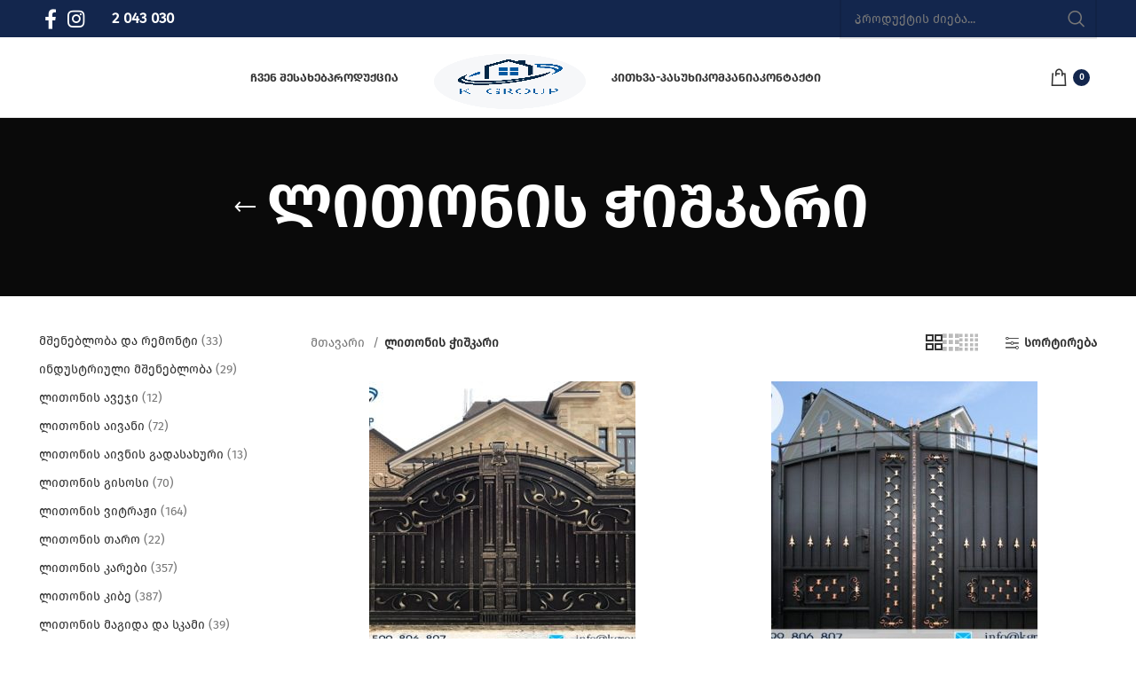

--- FILE ---
content_type: text/html; charset=UTF-8
request_url: https://kgroup.ge/product-category/%E1%83%9A%E1%83%98%E1%83%97%E1%83%9D%E1%83%9C%E1%83%98%E1%83%A1-%E1%83%AD%E1%83%98%E1%83%A8%E1%83%99%E1%83%90%E1%83%A0%E1%83%98/?per_row=2&shop_view=grid&orderby=price
body_size: 29766
content:
<!DOCTYPE html><html lang="ka-GE"><head><script data-no-optimize="1">var litespeed_docref=sessionStorage.getItem("litespeed_docref");litespeed_docref&&(Object.defineProperty(document,"referrer",{get:function(){return litespeed_docref}}),sessionStorage.removeItem("litespeed_docref"));</script> <meta charset="UTF-8"><style id="litespeed-ccss">ul{box-sizing:border-box}:root{--wp--preset--font-size--normal:16px;--wp--preset--font-size--huge:42px}.screen-reader-text{clip:rect(1px,1px,1px,1px);word-wrap:normal!important;border:0;-webkit-clip-path:inset(50%);clip-path:inset(50%);height:1px;margin:-1px;overflow:hidden;padding:0;position:absolute;width:1px}.screen-reader-text{clip:rect(1px,1px,1px,1px);word-wrap:normal!important;border:0;-webkit-clip-path:inset(50%);clip-path:inset(50%);height:1px;margin:-1px;overflow:hidden;overflow-wrap:normal!important;padding:0;position:absolute!important;width:1px}:root{--drawer-width:480px;--neg-drawer-width:calc(var(--drawer-width)*-1)}.wc-block-product-categories{margin-bottom:1em}.wc-block-product-categories-list-item-count:before{content:" ("}.wc-block-product-categories-list-item-count:after{content:")"}body{--wp--preset--color--black:#000;--wp--preset--color--cyan-bluish-gray:#abb8c3;--wp--preset--color--white:#fff;--wp--preset--color--pale-pink:#f78da7;--wp--preset--color--vivid-red:#cf2e2e;--wp--preset--color--luminous-vivid-orange:#ff6900;--wp--preset--color--luminous-vivid-amber:#fcb900;--wp--preset--color--light-green-cyan:#7bdcb5;--wp--preset--color--vivid-green-cyan:#00d084;--wp--preset--color--pale-cyan-blue:#8ed1fc;--wp--preset--color--vivid-cyan-blue:#0693e3;--wp--preset--color--vivid-purple:#9b51e0;--wp--preset--gradient--vivid-cyan-blue-to-vivid-purple:linear-gradient(135deg,rgba(6,147,227,1) 0%,#9b51e0 100%);--wp--preset--gradient--light-green-cyan-to-vivid-green-cyan:linear-gradient(135deg,#7adcb4 0%,#00d082 100%);--wp--preset--gradient--luminous-vivid-amber-to-luminous-vivid-orange:linear-gradient(135deg,rgba(252,185,0,1) 0%,rgba(255,105,0,1) 100%);--wp--preset--gradient--luminous-vivid-orange-to-vivid-red:linear-gradient(135deg,rgba(255,105,0,1) 0%,#cf2e2e 100%);--wp--preset--gradient--very-light-gray-to-cyan-bluish-gray:linear-gradient(135deg,#eee 0%,#a9b8c3 100%);--wp--preset--gradient--cool-to-warm-spectrum:linear-gradient(135deg,#4aeadc 0%,#9778d1 20%,#cf2aba 40%,#ee2c82 60%,#fb6962 80%,#fef84c 100%);--wp--preset--gradient--blush-light-purple:linear-gradient(135deg,#ffceec 0%,#9896f0 100%);--wp--preset--gradient--blush-bordeaux:linear-gradient(135deg,#fecda5 0%,#fe2d2d 50%,#6b003e 100%);--wp--preset--gradient--luminous-dusk:linear-gradient(135deg,#ffcb70 0%,#c751c0 50%,#4158d0 100%);--wp--preset--gradient--pale-ocean:linear-gradient(135deg,#fff5cb 0%,#b6e3d4 50%,#33a7b5 100%);--wp--preset--gradient--electric-grass:linear-gradient(135deg,#caf880 0%,#71ce7e 100%);--wp--preset--gradient--midnight:linear-gradient(135deg,#020381 0%,#2874fc 100%);--wp--preset--duotone--dark-grayscale:url('#wp-duotone-dark-grayscale');--wp--preset--duotone--grayscale:url('#wp-duotone-grayscale');--wp--preset--duotone--purple-yellow:url('#wp-duotone-purple-yellow');--wp--preset--duotone--blue-red:url('#wp-duotone-blue-red');--wp--preset--duotone--midnight:url('#wp-duotone-midnight');--wp--preset--duotone--magenta-yellow:url('#wp-duotone-magenta-yellow');--wp--preset--duotone--purple-green:url('#wp-duotone-purple-green');--wp--preset--duotone--blue-orange:url('#wp-duotone-blue-orange');--wp--preset--font-size--small:13px;--wp--preset--font-size--medium:20px;--wp--preset--font-size--large:36px;--wp--preset--font-size--x-large:42px;--wp--preset--spacing--20:.44rem;--wp--preset--spacing--30:.67rem;--wp--preset--spacing--40:1rem;--wp--preset--spacing--50:1.5rem;--wp--preset--spacing--60:2.25rem;--wp--preset--spacing--70:3.38rem;--wp--preset--spacing--80:5.06rem;--wp--preset--shadow--natural:6px 6px 9px rgba(0,0,0,.2);--wp--preset--shadow--deep:12px 12px 50px rgba(0,0,0,.4);--wp--preset--shadow--sharp:6px 6px 0px rgba(0,0,0,.2);--wp--preset--shadow--outlined:6px 6px 0px -3px rgba(255,255,255,1),6px 6px rgba(0,0,0,1);--wp--preset--shadow--crisp:6px 6px 0px rgba(0,0,0,1)}.container{width:100%;padding-right:15px;padding-left:15px;margin-right:auto;margin-left:auto}.row{display:flex;flex-wrap:wrap;margin-right:-15px;margin-left:-15px}.col-12,.col-6,.col-auto,.col-lg-12,.col-lg-3,.col-lg-4,.col-lg-9,.col-md-12,.col-md-3,.col-md-4,.col-md-9,.col-sm-12{position:relative;width:100%;min-height:1px;padding-right:15px;padding-left:15px}.col-auto{flex:0 0 auto;width:auto;max-width:none}.col-6{flex:0 0 50%;max-width:50%}.col-12{flex:0 0 100%;max-width:100%}.order-last{order:13}@media (min-width:576px){.col-sm-12{flex:0 0 100%;max-width:100%}}@media (min-width:769px){.col-md-3{flex:0 0 25%;max-width:25%}.col-md-4{flex:0 0 33.333333%;max-width:33.333333%}.col-md-9{flex:0 0 75%;max-width:75%}.col-md-12{flex:0 0 100%;max-width:100%}.order-md-first{order:-1}}@media (min-width:1025px){.col-lg-3{flex:0 0 25%;max-width:25%}.col-lg-4{flex:0 0 33.333333%;max-width:33.333333%}.col-lg-9{flex:0 0 75%;max-width:75%}.col-lg-12{flex:0 0 100%;max-width:100%}}.align-items-start{align-items:flex-start!important}:root{--wd-text-line-height:1.6;--wd-brd-radius:.001px;--wd-form-height:42px;--wd-form-color:inherit;--wd-form-placeholder-color:inherit;--wd-form-bg:transparent;--wd-form-brd-color:rgba(0,0,0,.1);--wd-form-brd-color-focus:rgba(0,0,0,.15);--wd-form-chevron:url([data-uri]);--btn-height:42px;--btn-transform:uppercase;--btn-font-weight:600;--btn-font-family:inherit;--btn-font-style:unset;--wd-main-bgcolor:#fff;--wd-scroll-w:.001px;--wd-admin-bar-h:.001px;--wd-tags-mb:20px;--wd-block-spacing:20px;--wd-header-banner-mt:.001px;--wd-sticky-nav-w:.001px;--color-white:#fff;--color-gray-100:#f7f7f7;--color-gray-200:#f1f1f1;--color-gray-300:#bbb;--color-gray-400:#a5a5a5;--color-gray-500:#777;--color-gray-600:#666;--color-gray-700:#555;--color-gray-800:#333;--color-gray-900:#242424;--bgcolor-white-rgb:255,255,255;--bgcolor-white:#fff;--bgcolor-gray-100:#f7f7f7;--bgcolor-gray-200:#f7f7f7;--bgcolor-gray-300:#f1f1f1;--bgcolor-gray-400:rgba(187,187,187,.4);--brdcolor-gray-200:rgba(0,0,0,.075);--brdcolor-gray-300:rgba(0,0,0,.105);--brdcolor-gray-400:rgba(0,0,0,.12);--brdcolor-gray-500:rgba(0,0,0,.2)}html,body,div,span,h1,h3,h5,p,a,img,strong,i,ul,li,form,aside,header,nav{margin:0;padding:0;border:0;vertical-align:baseline;font:inherit;font-size:100%}*,*:before,*:after{-webkit-box-sizing:border-box;-moz-box-sizing:border-box;box-sizing:border-box}html{line-height:1;-webkit-text-size-adjust:100%;font-family:sans-serif;overflow-x:hidden}ul{list-style:none;margin-bottom:var(--list-mb);padding-left:var(--li-pl);--list-mb:20px;--li-mb:10px;--li-pl:17px}a img{border:none}aside,header,nav{display:block}a,button,input{touch-action:manipulation}button,input{margin:0;color:inherit;font:inherit}button{overflow:visible}button{-webkit-appearance:button}button::-moz-focus-inner,input::-moz-focus-inner{padding:0;border:0;padding:0;border:0}body{margin:0;background-color:#fff;color:var(--wd-text-color);text-rendering:optimizeLegibility;font-weight:var(--wd-text-font-weight);font-style:var(--wd-text-font-style);font-size:var(--wd-text-font-size);font-family:var(--wd-text-font);-webkit-font-smoothing:antialiased;-moz-osx-font-smoothing:grayscale;line-height:var(--wd-text-line-height);--wd-header-h:calc(var(--wd-top-bar-h) + var(--wd-header-general-h) + var(--wd-header-bottom-h));--wd-header-sticky-h:calc(var(--wd-top-bar-sticky-h) + var(--wd-header-general-sticky-h) + var(--wd-header-bottom-sticky-h) + var(--wd-header-clone-h))}@supports (overflow:clip){body{overflow:clip}}p{margin-bottom:var(--wd-tags-mb)}a{color:var(--wd-link-color);text-decoration:none}strong{font-weight:600}img{max-width:100%;height:auto;border:0;vertical-align:middle}svg:not(:root){overflow:hidden}h1{font-size:28px}h3{font-size:22px}h5{font-size:16px}.wd-entities-title a{color:inherit}h1,h3,h5,.title{display:block;margin-bottom:var(--wd-tags-mb);color:var(--wd-title-color);text-transform:var(--wd-title-transform);font-weight:var(--wd-title-font-weight);font-style:var(--wd-title-font-style);font-family:var(--wd-title-font);line-height:1.4}.wd-entities-title{display:block;color:var(--wd-entities-title-color);word-wrap:break-word;font-weight:var(--wd-entities-title-font-weight);font-style:var(--wd-entities-title-font-style);font-family:var(--wd-entities-title-font);text-transform:var(--wd-entities-title-transform);line-height:1.4}li{margin-bottom:var(--li-mb)}li:last-child{margin-bottom:0}li>ul{margin-top:var(--li-mb);margin-bottom:0}ul{list-style:disc}.wd-sub-menu,.wd-nav{list-style:none;--li-pl:0}.wd-sub-menu,.wd-nav{--list-mb:0;--li-mb:0}.text-center{--content-align:center;--text-align:center;text-align:center}.text-right{--text-align:right;text-align:right;--content-align:flex-end}.text-left{--text-align:left;text-align:left;--content-align:flex-start}[class*=color-scheme-light]{--color-white:#000;--color-gray-100:rgba(255,255,255,.1);--color-gray-200:rgba(255,255,255,.2);--color-gray-300:rgba(255,255,255,.5);--color-gray-400:rgba(255,255,255,.6);--color-gray-500:rgba(255,255,255,.7);--color-gray-600:rgba(255,255,255,.8);--color-gray-700:rgba(255,255,255,.9);--color-gray-800:#fff;--color-gray-900:#fff;--bgcolor-white-rgb:0,0,0;--bgcolor-white:#0f0f0f;--bgcolor-gray-100:#0a0a0a;--bgcolor-gray-200:#121212;--bgcolor-gray-300:#141414;--bgcolor-gray-400:#171717;--brdcolor-gray-200:rgba(255,255,255,.1);--brdcolor-gray-300:rgba(255,255,255,.15);--brdcolor-gray-400:rgba(255,255,255,.25);--brdcolor-gray-500:rgba(255,255,255,.3);--wd-text-color:rgba(255,255,255,.8);--wd-title-color:#fff;--wd-widget-title-color:var(--wd-title-color);--wd-entities-title-color:#fff;--wd-entities-title-color-hover:rgba(255,255,255,.8);--wd-link-color:rgba(255,255,255,.9);--wd-link-color-hover:#fff;--wd-form-brd-color:rgba(255,255,255,.2);--wd-form-brd-color-focus:rgba(255,255,255,.3);--wd-form-placeholder-color:rgba(255,255,255,.6);--wd-form-chevron:url([data-uri]);--wd-main-bgcolor:#1a1a1a;color:var(--wd-text-color)}.color-scheme-dark{--color-white:#fff;--color-gray-100:#f7f7f7;--color-gray-200:#f1f1f1;--color-gray-300:#bbb;--color-gray-400:#a5a5a5;--color-gray-500:#777;--color-gray-600:#666;--color-gray-700:#555;--color-gray-800:#333;--color-gray-900:#242424;--bgcolor-white-rgb:255,255,255;--bgcolor-white:#fff;--bgcolor-gray-100:#f7f7f7;--bgcolor-gray-200:#f7f7f7;--bgcolor-gray-300:#f1f1f1;--bgcolor-gray-400:rgba(187,187,187,.4);--brdcolor-gray-200:rgba(0,0,0,.075);--brdcolor-gray-300:rgba(0,0,0,.105);--brdcolor-gray-400:rgba(0,0,0,.12);--brdcolor-gray-500:rgba(0,0,0,.2);--wd-text-color:#777;--wd-title-color:#242424;--wd-entities-title-color:#333;--wd-entities-title-color-hover:rgba(51,51,51,.65);--wd-link-color:#333;--wd-link-color-hover:#242424;--wd-form-brd-color:rgba(0,0,0,.1);--wd-form-brd-color-focus:rgba(0,0,0,.15);--wd-form-placeholder-color:#777;color:var(--wd-text-color)}.color-primary{color:var(--wd-primary-color)}.wd-fill{position:absolute;top:0;right:0;bottom:0;left:0}.set-cont-mb-s{--wd-tags-mb:10px}.reset-last-child>*:last-child{margin-bottom:0}@keyframes wd-fadeIn{from{opacity:0}to{opacity:1}}input[type=text]{-webkit-appearance:none;-moz-appearance:none;appearance:none}input[type=text]{padding:0 15px;max-width:100%;width:100%;height:var(--wd-form-height);border:var(--wd-form-brd-width) solid var(--wd-form-brd-color);border-radius:var(--wd-form-brd-radius);background-color:var(--wd-form-bg);box-shadow:none;color:var(--wd-form-color);vertical-align:middle;font-size:14px}::-webkit-input-placeholder{color:var(--wd-form-placeholder-color)}::-moz-placeholder{color:var(--wd-form-placeholder-color)}:-moz-placeholder{color:var(--wd-form-placeholder-color)}input:-webkit-autofill{border-color:var(--wd-form-brd-color);-webkit-box-shadow:0 0 0 1000px var(--wd-form-bg) inset;-webkit-text-fill-color:var(--wd-form-color)}[class*=wd-spacing-]{margin-right:calc((var(--wd-sp)/2)*-1);margin-left:calc((var(--wd-sp)/2)*-1);--wd-sp:.001px}[class*=wd-spacing-]>[class*=col]{margin-bottom:var(--wd-sp);padding-right:calc(var(--wd-sp)/2);padding-left:calc(var(--wd-sp)/2)}.wd-spacing-20{--wd-sp:20px}.wd-loader:after{content:"";display:inline-block;width:30px;height:30px;border:1px solid rgba(0,0,0,0);border-left-color:var(--color-gray-900);border-radius:50%;vertical-align:middle}.wd-dropdown{position:absolute;top:100%;left:0;z-index:380;margin-top:15px;margin-right:0;margin-left:calc(var(--nav-gap,.001px)/2*-1);background-color:var(--bgcolor-white);background-position:bottom right;background-clip:border-box;background-repeat:no-repeat;box-shadow:0 0 3px rgba(0,0,0,.15);text-align:left;border-radius:var(--wd-brd-radius);visibility:hidden;opacity:0;transform:translateY(15px) translateZ(0)}.wd-dropdown:after{content:"";position:absolute;right:0;bottom:100%;left:0;height:15px}.wd-dropdown-menu{min-height:min(var(--wd-dropdown-height),var(--wd-content-h,var(--wd-dropdown-height)));width:var(--wd-dropdown-width);background-image:var(--wd-dropdown-bg-img)}.wd-dropdown-menu.wd-design-default{padding:12px 20px;--wd-dropdown-width:220px}.wd-dropdown-menu.wd-design-default>.container{padding:0;width:auto}.wd-dropdown-menu.wd-design-sized:not(.wd-scroll){padding:30px 35px 0}.wd-dropdown-menu.wd-design-sized:not(.wd-scroll)>.container{padding:0;width:auto}.wd-side-hidden{position:fixed;top:var(--wd-admin-bar-h);bottom:0;z-index:500;overflow:hidden;overflow-y:auto;-webkit-overflow-scrolling:touch;width:340px;background-color:var(--bgcolor-white)}.wd-side-hidden.wd-left{right:auto;left:0;transform:translate3d(-100%,0,0)}.wd-side-hidden.wd-right{right:0;left:auto;transform:translate3d(100%,0,0)}.wd-sub-menu{--sub-menu-color:#848484;--sub-menu-color-hover:var(--wd-primary-color)}.wd-sub-menu li{position:relative}.wd-sub-menu li>a{position:relative;display:flex;align-items:center;padding-top:8px;padding-bottom:8px;color:var(--sub-menu-color);font-size:14px;line-height:1.3}.wd-nav{--nav-gap:20px;display:inline-flex;flex-wrap:wrap;justify-content:var(--text-align);text-align:left;gap:1px var(--nav-gap)}.wd-nav>li{position:relative}.wd-nav>li>a{position:relative;display:flex;align-items:center;flex-direction:row;text-transform:uppercase;font-weight:600;font-size:13px;line-height:1.2}.wd-nav.wd-gap-m{--nav-gap:30px}.wd-nav[class*=wd-style-]{--nav-color:#333;--nav-color-hover:rgba(51,51,51,.7);--nav-color-active:rgba(51,51,51,.7);--nav-chevron-color:rgba(82,82,82,.45)}.wd-nav[class*=wd-style-]>li>a{color:var(--nav-color)}.wd-nav.wd-style-default{--nav-color-hover:var(--wd-primary-color);--nav-color-active:var(--wd-primary-color)}.wd-nav[class*=wd-style-underline] .nav-link-text{position:relative;display:inline-block;padding-top:1px;padding-bottom:1px;line-height:1.2}.wd-nav[class*=wd-style-underline] .nav-link-text:after{content:'';position:absolute;top:100%;left:0;width:0;height:2px;background-color:var(--wd-primary-color)}.wd-close-side{position:fixed;z-index:400;visibility:hidden;background-color:rgba(0,0,0,.7);opacity:0}.wd-action-btn{display:inline-flex;vertical-align:middle;--action-btn-color:var(--color-gray-800);--action-btn-hover-color:var(--color-gray-500)}.wd-action-btn>a{display:inline-flex;align-items:center;justify-content:center;color:var(--action-btn-color)}.wd-action-btn>a:before{font-family:"woodmart-font"}.wd-action-btn>a:after{position:absolute;top:calc(50% - .5em);left:0;opacity:0;content:"";display:inline-block;width:1em;height:1em;border:1px solid rgba(0,0,0,0);border-left-color:var(--color-gray-900);border-radius:50%;vertical-align:middle}.wd-action-btn.wd-style-icon>a{position:relative;flex-direction:column;width:50px;height:50px;font-weight:400;font-size:0!important;line-height:0}.wd-action-btn.wd-style-icon>a:before{font-size:20px}.wd-action-btn.wd-style-icon>a:after{left:calc(50% - .5em);font-size:18px}.wd-action-btn.wd-style-text>a{position:relative;font-weight:600;line-height:1}.wd-action-btn.wd-style-text>a:before{margin-inline-end:.3em;font-size:110%;font-weight:400}.wd-cross-icon>a:before{content:"\f112"}.wd-burger-icon>a:before{content:"\f15a"}.wd-heading{display:flex;flex:0 0 auto;align-items:center;justify-content:flex-end;gap:10px;padding:20px 15px;border-bottom:1px solid var(--brdcolor-gray-300)}.wd-heading .title{flex:1 1 auto;margin-bottom:0;font-size:130%}.wd-heading .wd-action-btn{flex:0 0 auto}.wd-heading .wd-action-btn.wd-style-text>a{height:25px}.widget-title{margin-bottom:20px;color:var(--wd-widget-title-color);text-transform:var(--wd-widget-title-transform);font-weight:var(--wd-widget-title-font-weight);font-style:var(--wd-widget-title-font-style);font-size:var(--wd-widget-title-font-size);font-family:var(--wd-widget-title-font)}.widget{margin-bottom:30px;padding-bottom:30px;border-bottom:1px solid var(--brdcolor-gray-300)}.widget:last-child{margin-bottom:0;padding-bottom:0;border-bottom:none}.website-wrapper{position:relative;background-color:var(--wd-main-bgcolor)}.main-page-wrapper{margin-top:-40px;padding-top:40px;min-height:50vh;background-color:var(--wd-main-bgcolor)}.site-content{margin-bottom:40px}.sidebar-container{margin-bottom:40px}.sidebar-container .wd-heading{display:none}@media (max-width:1024px){@supports not (overflow:clip){body{overflow:hidden}}.wd-side-hidden{width:300px;z-index:99999}.wd-close-side{top:-150px}}@media (max-width:768.98px){.wd-spacing-20{--wd-sp:10px}}.widget_block>*:last-child{margin-bottom:0}.wd-breadcrumbs{vertical-align:middle}.woocommerce-breadcrumb{display:inline-flex;align-items:center;flex-wrap:wrap;color:var(--color-gray-800)}.woocommerce-breadcrumb a{margin-right:6px}.woocommerce-breadcrumb a:after{content:"/";margin-left:5px}.woocommerce-breadcrumb a{color:var(--color-gray-500)}.woocommerce-breadcrumb .breadcrumb-last{margin-right:8px;font-weight:600}.woocommerce-breadcrumb .breadcrumb-last:last-child{margin-right:0}.amount{color:var(--wd-primary-color);font-weight:600}.woocommerce-notices-wrapper:empty{display:none}[class*=screen-reader]{position:absolute!important;clip:rect(1px,1px,1px,1px)}.wc-block-product-categories>ul{margin-top:0;--li-pl:0}.wc-block-product-categories ul{list-style:none;margin-left:0}.shop-content-area>.woocommerce-notices-wrapper{margin-bottom:30px}.wd-show-sidebar-btn{display:none}.wd-show-sidebar-btn.wd-style-text>a:before{font-size:120%}.wd-builder-off .woocommerce-result-count{display:none}@media (max-width:1024px){.wd-builder-off .wd-products-shop-view{display:none}}.wd-nav-product-cat{flex:1 1 100%}.wd-nav-product-cat>li>a{padding-top:15px;padding-bottom:15px;font-size:14px}.wd-nav-product-cat .nav-link-count{display:block;margin-top:5px;color:var(--color-gray-400);text-transform:capitalize;font-weight:400;font-size:14px}.wd-nav-product-cat .shop-all-link{display:none!important}.wd-nav-product-cat .shop-all-link a:before{font-weight:400;font-size:40px;line-height:1;margin-inline-end:10px;content:"\f122";font-family:"woodmart-font"}.title-design-centered .wd-nav-product-cat{justify-content:center}.wd-btn-show-cat{display:none;font-size:110%}.wd-btn-show-cat>a{flex-direction:row-reverse}.wd-btn-show-cat>a:before{content:"\f129"}.wd-btn-show-cat.wd-style-text>a:before{font-size:85%;margin-inline-start:.3em;margin-inline-end:0!important}@media (max-width:1024px){.wd-nav-accordion-mb-on .wd-btn-show-cat{display:inline-block}.wd-nav-accordion-mb-on .wd-nav-product-cat{display:none;margin:10px 0 0;padding:5px 15px;background-color:rgba(255,255,255,.05)}.wd-nav-accordion-mb-on .wd-nav-product-cat li{display:flex;flex:1 1 100%;flex-wrap:wrap}.wd-nav-accordion-mb-on .wd-nav-product-cat li a{flex:1 1 0%}.wd-nav-accordion-mb-on.color-scheme-light .wd-nav-product-cat{background-color:rgba(0,0,0,.4)}}.wd-back-btn>a:before{content:"\f121";font-family:"woodmart-font"}.wd-back-btn.wd-style-icon>a{height:40px}.wd-back-btn.wd-style-icon>a:before{font-size:24px}.title-design-centered .wd-back-btn{margin-inline-start:-50px}@media (min-width:1025px){.title-shop>.container{display:flex;align-items:center;flex-wrap:wrap}.title-shop.title-design-centered>.container{justify-content:center}}@media (max-width:1024px){.wd-back-btn{display:none}}.shop-loop-head{display:flex;align-items:center;flex-wrap:wrap;justify-content:space-between;margin-bottom:20px;max-width:100%;width:100%}.wd-shop-tools{display:flex;align-items:center;flex-wrap:wrap;max-width:100%}.wd-shop-tools>*{margin-bottom:10px;margin-right:30px;vertical-align:middle}.wd-shop-tools>*:last-child{margin-inline-end:0}@media (max-width:1024px){.shop-loop-head{margin-bottom:10px}.shop-content-area .shop-loop-head{margin-top:-10px}}@media (max-width:768.98px){.shop-content-area .shop-loop-head{margin-top:-15px}}.wd-products-shop-view{display:inline-flex;align-items:center;flex-wrap:wrap;gap:10px .9em;line-height:1}.wd-products-shop-view a{--wd-link-color:var(--color-gray-300);--wd-link-color-hover:var(--color-gray-600)}.wd-products-shop-view a.current-variation{color:var(--color-gray-800)}.wd-products-shop-view a:before{font-size:180%;content:"\e900";font-family:"woodmart-font"}.wd-products-shop-view a.per-row-2:before{content:"\e901"}.wd-products-shop-view a.per-row-3:before{content:"\e902"}.wd-products-shop-view a.per-row-4:before{content:"\e903"}.whb-header{margin-bottom:40px}.whb-flex-row{display:flex;flex-direction:row;flex-wrap:nowrap;justify-content:space-between}.whb-column{display:flex;align-items:center;flex-direction:row;max-height:inherit}.whb-col-left,.whb-mobile-left{justify-content:flex-start;margin-left:-10px}.whb-col-right,.whb-mobile-right{justify-content:flex-end;margin-right:-10px}.whb-col-mobile{flex:1 1 auto;justify-content:center;margin-right:-10px;margin-left:-10px}.whb-flex-flex-middle .whb-col-center{flex:1 1 0%}.whb-general-header .whb-mobile-left,.whb-general-header .whb-mobile-right{flex:1 1 0%}.whb-empty-column+.whb-mobile-right{flex:1 1 auto}.whb-main-header{position:relative;top:0;right:0;left:0;z-index:390;backface-visibility:hidden;-webkit-backface-visibility:hidden}.whb-color-dark:not(.whb-with-bg){background-color:#fff}.wd-header-nav,.site-logo{padding-right:10px;padding-left:10px}.wd-header-nav{flex:1 1 auto}.wd-nav-secondary>li>a{height:40px;font-weight:var(--wd-header-el-font-weight);font-style:var(--wd-header-el-font-style);font-size:var(--wd-header-el-font-size);font-family:var(--wd-header-el-font);text-transform:var(--wd-header-el-transform)}.wd-nav-secondary:not(.wd-offsets-calculated)>li:not(.menu-simple-dropdown){overflow:hidden}.wd-nav-secondary:not(.wd-offsets-calculated) .wd-dropdown:not(.wd-design-default){opacity:0}.site-logo{max-height:inherit}.wd-logo{max-height:inherit}.wd-logo img{padding-top:5px;padding-bottom:5px;max-height:inherit;transform:translateZ(0);backface-visibility:hidden;-webkit-backface-visibility:hidden;perspective:800px}.wd-switch-logo .wd-sticky-logo{display:none;animation:wd-fadeIn .5s ease}.wd-header-mobile-nav .wd-tools-icon:before{content:"\f15a";font-family:"woodmart-font"}.mobile-nav .searchform{--wd-form-brd-width:0;--wd-form-bg:transparent;--wd-form-color:var(--color-gray-500);--wd-form-placeholder-color:var(--color-gray-500);z-index:2;box-shadow:0 -1px 9px rgba(0,0,0,.17)}.mobile-nav .searchform input[type=text]{padding-right:50px;padding-left:20px;height:70px;font-weight:600}.wd-nav-mobile{display:flex;display:none;margin-right:0;margin-left:0;animation:wd-fadeIn 1s ease}.wd-nav-mobile>li{flex:1 1 100%;max-width:100%;width:100%}.wd-nav-mobile>li>a{color:var(--color-gray-800)}.wd-nav-mobile li{display:flex;flex-wrap:wrap}.wd-nav-mobile li a{flex:1 1 0%;padding:5px 20px;min-height:50px;border-bottom:1px solid var(--brdcolor-gray-300)}.wd-nav-mobile li.menu-item-has-children>a:after{content:none}.wd-nav-mobile li.menu-item-has-children:not(.menu-item-has-block)>a{margin-right:-50px;padding-right:55px}.wd-nav-mobile li.current-menu-item>a{color:var(--wd-primary-color)}.wd-nav-mobile .wd-with-icon>a:before{margin-right:7px;font-weight:400;font-family:"woodmart-font"}.wd-nav-mobile .menu-item-account>a:before{content:"\f124"}.wd-nav-mobile ul{display:none;flex:1 1 100%;order:3}.wd-nav-mobile.wd-active{display:block}@media (min-width:1025px){.whb-hidden-lg{display:none}}@media (max-width:1024px){.whb-visible-lg,.whb-hidden-mobile{display:none}}.wd-tools-element{position:relative;--wd-count-size:15px;--wd-header-el-color:#333;--wd-header-el-color-hover:rgba(51,51,51,.6)}.wd-tools-element>a{display:flex;align-items:center;justify-content:center;height:40px;color:var(--wd-header-el-color);line-height:1;padding-right:10px;padding-left:10px}.wd-tools-element .wd-tools-icon{position:relative;display:flex;align-items:center;justify-content:center;font-size:0}.wd-tools-element .wd-tools-icon:before{font-size:20px}.wd-tools-element .wd-tools-text{margin-inline-start:8px;text-transform:var(--wd-header-el-transform);white-space:nowrap;font-weight:var(--wd-header-el-font-weight);font-style:var(--wd-header-el-font-style);font-size:var(--wd-header-el-font-size);font-family:var(--wd-header-el-font)}.wd-tools-element .wd-tools-count{z-index:1;width:var(--wd-count-size);height:var(--wd-count-size);border-radius:50%;text-align:center;letter-spacing:0;font-weight:400;line-height:var(--wd-count-size)}.wd-tools-element.wd-design-4{--wd-count-size:19px}.wd-tools-element.wd-design-4 .wd-tools-count{display:inline-block;padding:0 2px;background-color:var(--wd-primary-color);color:#fff;font-weight:700;font-size:10px}.wd-header-text,.whb-column>.wd-social-icons{padding-right:10px;padding-left:10px}.wd-header-text{flex:1 1 auto}.wd-header-text.wd-inline{flex:0 0 auto}.whb-top-bar .wd-header-text{font-size:12px;line-height:1.2}.whb-column>.wd-social-icons:not(.icons-design-default) .wd-social-icon{margin-right:0;margin-left:0}.whb-column>.wd-social-icons:not(.icons-design-default) .wd-social-icon:not(:last-child){margin-right:8px}.wd-social-icons{font-size:0}.wd-social-icons .wd-social-icon{display:inline-block;margin:4px;vertical-align:middle;text-align:center;font-size:0}.wd-social-icons .wd-icon{display:inline-block;vertical-align:middle;font-family:"woodmart-font"}.social-facebook{--social-color:#365493}.social-facebook .wd-icon:before{content:"\f180"}.social-instagram{--social-color:#774430}.social-instagram .wd-icon:before{content:"\f163"}.icons-design-default .wd-social-icon{margin:0!important;padding:6px;width:auto!important;height:auto!important;color:rgba(0,0,0,.6)!important}.icons-design-default .wd-social-icon .wd-icon{line-height:1!important}.icons-design-default.color-scheme-light .wd-social-icon{color:#fff!important}.icons-design-colored .wd-social-icon{background-color:var(--social-color);color:#fff!important}.icons-size-large .wd-social-icon{width:60px;height:60px}.wd-social-icons.icons-size-large .wd-icon{font-size:22px;line-height:60px}.social-form-circle .wd-social-icon{border-radius:50%}[class*=wd-header-search-form]{padding-right:10px;padding-left:10px;flex:1 1 auto}[class*=wd-header-search-form] input[type=text]{min-width:290px}.searchform{position:relative;--wd-search-btn-w:var(--wd-form-height);--wd-form-height:46px}.searchform input[type=text]{padding-right:var(--wd-search-btn-w)}.searchform .searchsubmit{position:absolute;top:0;right:0;bottom:0;padding:0;width:var(--wd-search-btn-w);min-height:unset;border:none;background-color:transparent;box-shadow:none;color:var(--wd-form-color);font-weight:400;font-size:0}.searchform .searchsubmit:after{font-size:calc(var(--wd-form-height)/2.3);content:"\f130";font-family:"woodmart-font"}.searchform .searchsubmit:before{position:absolute;top:50%;left:50%;margin-top:calc((var(--wd-form-height)/2.5)/-2);margin-left:calc((var(--wd-form-height)/2.5)/-2);opacity:0;content:"";display:inline-block;width:calc(var(--wd-form-height)/2.5);height:calc(var(--wd-form-height)/2.5);border:1px solid rgba(0,0,0,0);border-left-color:currentColor;border-radius:50%;vertical-align:middle}.cart-widget-side{display:flex;flex-direction:column}.cart-widget-side .widget_shopping_cart{position:relative;flex:1 1 100%}.cart-widget-side .widget_shopping_cart_content{display:flex;flex:1 1 auto;flex-direction:column;height:100%}.wd-header-cart .wd-tools-icon:before{content:"\f105";font-family:"woodmart-font"}.wd-header-cart .wd-tools-icon.wd-icon-alt:before{content:"\f126";font-family:"woodmart-font"}.wd-header-cart .wd-cart-number>span{display:none}.wd-header-cart .wd-cart-subtotal .amount{color:inherit;font-weight:inherit;font-size:inherit}.wd-header-cart.wd-design-4 .wd-cart-number{display:inline-block;padding:0 2px;margin-inline-start:6px;width:19px;height:19px;border-radius:50%;background-color:var(--wd-primary-color);color:#fff;text-align:center;font-weight:700;font-size:10px;line-height:19px}.wd-header-cart.wd-design-4:not(.wd-style-text) .wd-cart-subtotal{display:none}.wd-header-cart.wd-design-5:not(.wd-style-text){margin-inline-end:5px}.wd-header-cart.wd-design-5 .wd-tools-text{margin-inline-start:15px}.wd-header-cart.wd-design-5 .wd-cart-number{position:absolute;top:-5px;inset-inline-end:-9px;z-index:1;width:15px;height:15px;border-radius:50%;background-color:var(--wd-primary-color);color:#fff;text-align:center;letter-spacing:0;font-weight:400;font-size:9px;line-height:15px}.page-title{position:relative;margin-top:-40px;margin-bottom:40px;padding:15px 0}.page-title .container{position:relative;margin-bottom:-10px}.page-title .container>*{margin-bottom:10px}.page-title .title{font-size:36px;line-height:1.2}.title-design-centered{text-align:center}@media (min-width:1025px){.title-size-default{padding:60px 0}.title-size-default .title{font-size:68px}}@media (max-width:768.98px){.offcanvas-sidebar-mobile .sidebar-container:not(.wd-inited){display:none}.offcanvas-sidebar-mobile .shop-content-area:not(.col-lg-12){flex-basis:100%;max-width:100%;width:100%}.offcanvas-sidebar-mobile .shop-content-area:not(.col-lg-12) .shop-loop-head{align-items:stretch;flex-direction:column}.offcanvas-sidebar-mobile .shop-content-area:not(.col-lg-12) .wd-shop-tools{justify-content:space-between}.offcanvas-sidebar-mobile .shop-content-area:not(.col-lg-12) .wd-shop-tools:not(:last-child){margin-bottom:20px;padding-bottom:10px;border-bottom:1px solid var(--brdcolor-gray-300)}.offcanvas-sidebar-mobile .shop-content-area:not(.col-lg-12).wd-builder-off .woocommerce-result-count{display:block}.offcanvas-sidebar-mobile .shop-content-area:not(.col-lg-12) .wd-show-sidebar-btn{display:inline-flex;margin-right:auto}}@media (min-width:769px) and (max-width:1024px){.offcanvas-sidebar-tablet .shop-content-area:not(.col-lg-12){flex-basis:100%;max-width:100%;width:100%}.offcanvas-sidebar-tablet .shop-content-area:not(.col-lg-12) .shop-loop-head{align-items:stretch;flex-direction:column}.offcanvas-sidebar-tablet .shop-content-area:not(.col-lg-12) .wd-shop-tools{justify-content:space-between}.offcanvas-sidebar-tablet .shop-content-area:not(.col-lg-12) .wd-shop-tools:not(:last-child){margin-bottom:20px;padding-bottom:10px;border-bottom:1px solid var(--brdcolor-gray-300)}.offcanvas-sidebar-tablet .shop-content-area:not(.col-lg-12).wd-builder-off .woocommerce-result-count{display:block}.offcanvas-sidebar-tablet .shop-content-area:not(.col-lg-12) .wd-show-sidebar-btn{display:inline-flex;margin-right:auto}.offcanvas-sidebar-tablet .area-sidebar-shop:not(.wd-inited){display:none}}.filters-area{position:relative;top:-10px;display:none;margin-bottom:30px;padding-top:30px;padding-bottom:30px;border-style:solid;border-color:var(--brdcolor-gray-300);border-top-width:1px;border-bottom-width:1px}.filters-area .filters-inner-area{margin-bottom:-30px;opacity:0}.filter-widget{padding-bottom:0;border-bottom:none}.filter-widget:last-child{margin-bottom:30px}.wd-filter-buttons.wd-style-text>a:before{font-size:120%;content:"\f15c"}.wd-sticky-loader{position:relative;display:none;text-align:center}.wd-sticky-loader .wd-loader{position:absolute;top:55px;margin-left:-15px}.product-grid-item{text-align:var(--text-align);--text-align:center}.product-grid-item .product-wrapper{border-radius:var(--wd-brd-radius)}.product-grid-item .product-image-link{position:relative;display:block}.product-element-top{position:relative;overflow:hidden;margin-bottom:10px;border-radius:var(--wd-brd-radius);backface-visibility:hidden;-webkit-backface-visibility:hidden}.product-element-top:after{position:absolute;top:50%;left:50%;visibility:hidden;margin-top:-16px;margin-left:-16px;opacity:0;content:"";display:inline-block;width:32px;height:32px;border:1px solid rgba(0,0,0,0);border-left-color:var(--color-gray-900);border-radius:50%;vertical-align:middle}.wd-hover-with-fade .product-wrapper{position:relative}.wd-hover-with-fade .content-product-imagin{position:absolute;top:-15px;right:-15px;bottom:0;left:-15px;visibility:hidden;border:inherit;border-radius:var(--wd-brd-radius);background-color:var(--wd-prod-bg,var(--bgcolor-white));box-shadow:0 0 10px rgba(0,0,0,.15);opacity:0;transform:scale(.98)}.wd-hover-with-fade .product-element-bottom{position:relative;backface-visibility:hidden}.wd-hover-base .product-element-top{margin-bottom:0}.wd-hover-base .product-element-bottom{padding:10px}.wd-hover-base .wrapp-swatches{position:absolute;right:0;bottom:0;left:0;z-index:5;display:flex;align-items:center;justify-content:center;padding:5px 10px;min-height:47px;border-top:1px solid var(--brdcolor-gray-300);border-bottom:1px solid var(--brdcolor-gray-300);background-color:var(--wd-prod-bg,var(--bgcolor-white));transform:translateY(102%) translateZ(0);-webkit-backface-visibility:hidden;backface-visibility:hidden}.wd-hover-base .wrapp-swatches:empty{display:none}.wd-hover-base .wd-bottom-actions{display:flex;align-items:center;justify-content:space-between}.wd-hover-base .wd-bottom-actions .wrap-wishlist-button{flex:1 0 0;text-align:left}.wd-hover-base .wd-bottom-actions .wrap-quickview-button{flex:1 0 0;text-align:right}.wd-hover-base .wd-bottom-actions:not(.wd-add-small-btn) .wd-add-btn>a{border-radius:var(--btn-accented-brd-radius);color:var(--btn-accented-color);box-shadow:var(--btn-accented-box-shadow);background-color:var(--btn-accented-bgcolor);text-transform:var(--btn-accented-transform,var(--btn-transform));font-weight:var(--btn-accented-font-weight,var(--btn-font-weight));font-family:var(--btn-accented-font-family,var(--btn-font-family));font-style:var(--btn-accented-font-style,var(--btn-font-style));min-height:unset}.wd-hover-base .wd-bottom-actions:not(.wd-add-small-btn) .add-to-cart-loop{font-size:12px}.wd-hover-base .wd-bottom-actions:not(.wd-add-small-btn) .add-to-cart-loop span{padding:5px 14px;min-height:36px;font-size:12px}@media (max-width:1024px){.wd-hover-with-fade .content-product-imagin{top:-10px;right:-10px;left:-10px}}@media (max-width:768.98px){.wd-hover-base .wrapp-swatches{min-height:40px}.wd-hover-base.product-no-swatches .wrapp-swatches{display:none}}.wd-add-btn-replace .add-to-cart-loop{overflow:hidden;padding:0}.wd-add-btn-replace .add-to-cart-loop span{display:flex;align-items:center;justify-content:center;min-height:inherit}.wd-add-btn-replace .add-to-cart-loop:before{position:absolute;top:0;right:0;bottom:0;left:0;display:flex;align-items:center;justify-content:center;font-weight:400;font-size:20px;transform:translateY(100%);content:"\f123";font-family:"woodmart-font"}.wd-add-btn-replace .add-to-cart-loop:after{position:absolute;top:50%;left:50%;margin-top:-9px;margin-left:-9px;opacity:0;content:"";display:inline-block;width:18px;height:18px;border:1px solid rgba(0,0,0,0);border-left-color:currentColor;border-radius:50%;vertical-align:middle}.wd-more-desc .wd-more-desc-btn{position:absolute;right:0;bottom:0;left:0;z-index:2;height:calc(var(--wd-text-line-height)*1em);background:linear-gradient(to bottom,transparent 0,var(--wd-prod-bg,var(--bgcolor-white)) 90%);color:var(--color-gray-900);text-align:center;text-decoration:none;line-height:var(--wd-text-line-height);transform:translateY(calc(var(--wd-text-line-height)*1em))}.wd-more-desc .wd-more-desc-btn span:after{font-size:20px;content:"\f109";font-family:"woodmart-font"}.wd-more-desc .wd-more-desc-btn:not(.wd-shown){display:none}.scrollToTop{position:fixed;right:20px;bottom:20px;z-index:350;display:flex;align-items:center;justify-content:center;width:50px;height:50px;border-radius:50%;background-color:rgba(var(--bgcolor-white-rgb),.9);box-shadow:0 0 5px rgba(0,0,0,.17);color:var(--color-gray-800);font-size:16px;opacity:0;backface-visibility:hidden;-webkit-backface-visibility:hidden;transform:translateX(100%)}.scrollToTop:after{content:"\f115";font-family:"woodmart-font"}@media (max-width:1024px){.scrollToTop{right:12px;bottom:12px;width:40px;height:40px;font-size:14px}}:root{--wd-top-bar-h:42px;--wd-top-bar-sm-h:.001px;--wd-top-bar-sticky-h:40px;--wd-header-general-h:90px;--wd-header-general-sm-h:60px;--wd-header-general-sticky-h:60px;--wd-header-bottom-h:.001px;--wd-header-bottom-sm-h:.001px;--wd-header-bottom-sticky-h:50px;--wd-header-clone-h:.001px}@media (min-width:1025px){.whb-top-bar-inner{height:42px;max-height:42px}.whb-general-header-inner{height:90px;max-height:90px}}@media (max-width:1024px){.whb-general-header-inner{height:60px;max-height:60px}}.whb-top-bar{background-color:rgba(19,38,77,1)}.whb-general-header{border-color:rgba(129,129,129,.2);border-bottom-width:1px;border-bottom-style:solid}.page-title-default{background-color:#0a0a0a;background-image:none;background-size:cover;background-position:center center}:root{--wd-text-font:"FiraGO-Regular",Arial,Helvetica,sans-serif;--wd-text-font-weight:400;--wd-text-color:#777;--wd-text-font-size:14px}:root{--wd-title-font:"FiraGO-SemiBold",Arial,Helvetica,sans-serif;--wd-title-font-weight:600;--wd-title-color:#242424}:root{--wd-entities-title-font:"FiraGO-SemiBold",Arial,Helvetica,sans-serif;--wd-entities-title-font-weight:500;--wd-entities-title-color:#333;--wd-entities-title-color-hover:rgb(51 51 51/65%)}:root{--wd-alternative-font:"FiraGO-Regular",Arial,Helvetica,sans-serif}:root{--wd-widget-title-font:"FiraGO-SemiBold",Arial,Helvetica,sans-serif;--wd-widget-title-font-weight:600;--wd-widget-title-transform:uppercase;--wd-widget-title-color:#333;--wd-widget-title-font-size:16px}:root{--wd-header-el-font:"FiraGO-SemiBold",Arial,Helvetica,sans-serif;--wd-header-el-font-weight:700;--wd-header-el-transform:uppercase;--wd-header-el-font-size:13px}:root{--wd-primary-color:#13264d}:root{--wd-alternative-color:#fbbc34}:root{--wd-link-color:#333;--wd-link-color-hover:#242424}:root{--btn-default-bgcolor:#f7f7f7}:root{--btn-default-bgcolor-hover:#efefef}:root{--btn-accented-bgcolor:#83b735}:root{--btn-accented-bgcolor-hover:#74a32f}:root{--notices-success-bg:#459647}:root{--notices-success-color:#fff}:root{--notices-warning-bg:#e0b252}:root{--notices-warning-color:#fff}:root{--wd-form-brd-radius:0px;--wd-form-brd-width:2px;--btn-default-color:#333;--btn-default-color-hover:#333;--btn-accented-color:#fff;--btn-accented-color-hover:#fff;--btn-default-brd-radius:0px;--btn-default-box-shadow:none;--btn-default-box-shadow-hover:none;--btn-default-box-shadow-active:none;--btn-default-bottom:0px;--btn-accented-bottom-active:-1px;--btn-accented-brd-radius:0px;--btn-accented-box-shadow:inset 0 -2px 0 rgba(0,0,0,.15);--btn-accented-box-shadow-hover:inset 0 -2px 0 rgba(0,0,0,.15);--wd-brd-radius:0px}.container{max-width:1222px}:root{--wd-container-w:1222px}.title-design-centered .wd-nav-product-cat{display:none!important}.wd-nav-accordion-mb-on .wd-btn-show-cat{display:none!important}.wd-header-nav{font-feature-settings:'case' on}h1{font-feature-settings:'case' on}.wd-hover-base .wd-bottom-actions{display:none!important}</style><link rel="preload" data-asynced="1" data-optimized="2" as="style" onload="this.onload=null;this.rel='stylesheet'" href="https://kgroup.ge/wp-content/litespeed/ucss/2635e5f8aaaa97b8c6411f1403773bf3.css?ver=cae81" /><script type="litespeed/javascript">!function(a){"use strict";var b=function(b,c,d){function e(a){return h.body?a():void setTimeout(function(){e(a)})}function f(){i.addEventListener&&i.removeEventListener("load",f),i.media=d||"all"}var g,h=a.document,i=h.createElement("link");if(c)g=c;else{var j=(h.body||h.getElementsByTagName("head")[0]).childNodes;g=j[j.length-1]}var k=h.styleSheets;i.rel="stylesheet",i.href=b,i.media="only x",e(function(){g.parentNode.insertBefore(i,c?g:g.nextSibling)});var l=function(a){for(var b=i.href,c=k.length;c--;)if(k[c].href===b)return a();setTimeout(function(){l(a)})};return i.addEventListener&&i.addEventListener("load",f),i.onloadcssdefined=l,l(f),i};"undefined"!=typeof exports?exports.loadCSS=b:a.loadCSS=b}("undefined"!=typeof global?global:this);!function(a){if(a.loadCSS){var b=loadCSS.relpreload={};if(b.support=function(){try{return a.document.createElement("link").relList.supports("preload")}catch(b){return!1}},b.poly=function(){for(var b=a.document.getElementsByTagName("link"),c=0;c<b.length;c++){var d=b[c];"preload"===d.rel&&"style"===d.getAttribute("as")&&(a.loadCSS(d.href,d,d.getAttribute("media")),d.rel=null)}},!b.support()){b.poly();var c=a.setInterval(b.poly,300);a.addEventListener&&a.addEventListener("load",function(){b.poly(),a.clearInterval(c)}),a.attachEvent&&a.attachEvent("onload",function(){a.clearInterval(c)})}}}(this);</script> <link rel="profile" href="https://gmpg.org/xfn/11"><link rel="pingback" href="https://kgroup.ge/xmlrpc.php"> <script type="litespeed/javascript">window.MSInputMethodContext&&document.documentMode&&document.write('<script src="https://kgroup.ge/wp-content/themes/woodmart/js/libs/ie11CustomProperties.min.js"><\/script>')</script> <meta name='robots' content='index, follow, max-image-preview:large, max-snippet:-1, max-video-preview:-1' /><title>ლითონის ჭიშკარი | Kgroup</title><link rel="canonical" href="https://kgroup.ge/ლითონის-ჭიშკარი/" /><link rel="next" href="https://kgroup.ge/ლითონის-ჭიშკარი/page/2/" /><meta property="og:locale" content="ka_GE" /><meta property="og:type" content="article" /><meta property="og:title" content="ლითონის ჭიშკარი | Kgroup" /><meta property="og:url" content="https://kgroup.ge/ლითონის-ჭიშკარი/" /><meta property="og:site_name" content="Kgroup" /><meta name="twitter:card" content="summary_large_image" /> <script type="application/ld+json" class="yoast-schema-graph">{"@context":"https://schema.org","@graph":[{"@type":"CollectionPage","@id":"https://kgroup.ge/ლითონის-ჭიშკარი/","url":"https://kgroup.ge/ლითონის-ჭიშკარი/","name":"ლითონის ჭიშკარი | Kgroup","isPartOf":{"@id":"https://kgroup.ge/#website"},"primaryImageOfPage":{"@id":"https://kgroup.ge/ლითონის-ჭიშკარი/#primaryimage"},"image":{"@id":"https://kgroup.ge/ლითონის-ჭიშკარი/#primaryimage"},"thumbnailUrl":"https://kgroup.ge/wp-content/uploads/2019/05/c05a5fe102f3c6fdfd688c8b159b6031-1.jpg","breadcrumb":{"@id":"https://kgroup.ge/ლითონის-ჭიშკარი/#breadcrumb"},"inLanguage":"ka-GE"},{"@type":"ImageObject","inLanguage":"ka-GE","@id":"https://kgroup.ge/ლითონის-ჭიშკარი/#primaryimage","url":"https://kgroup.ge/wp-content/uploads/2019/05/c05a5fe102f3c6fdfd688c8b159b6031-1.jpg","contentUrl":"https://kgroup.ge/wp-content/uploads/2019/05/c05a5fe102f3c6fdfd688c8b159b6031-1.jpg","width":1024,"height":768},{"@type":"BreadcrumbList","@id":"https://kgroup.ge/ლითონის-ჭიშკარი/#breadcrumb","itemListElement":[{"@type":"ListItem","position":1,"name":"Home","item":"https://kgroup.ge/"},{"@type":"ListItem","position":2,"name":"ლითონის ჭიშკარი"}]},{"@type":"WebSite","@id":"https://kgroup.ge/#website","url":"https://kgroup.ge/","name":"Kgroup","description":"ლითონის ნაკეთობები, მშენებლობა და რემონტი","publisher":{"@id":"https://kgroup.ge/#organization"},"potentialAction":[{"@type":"SearchAction","target":{"@type":"EntryPoint","urlTemplate":"https://kgroup.ge/?s={search_term_string}"},"query-input":"required name=search_term_string"}],"inLanguage":"ka-GE"},{"@type":"Organization","@id":"https://kgroup.ge/#organization","name":"K Group","url":"https://kgroup.ge/","logo":{"@type":"ImageObject","inLanguage":"ka-GE","@id":"https://kgroup.ge/#/schema/logo/image/","url":"","contentUrl":"","caption":"K Group"},"image":{"@id":"https://kgroup.ge/#/schema/logo/image/"},"sameAs":["https://www.facebook.com/kgroup.ge/"]}]}</script> <link rel='dns-prefetch' href='//www.googletagmanager.com' /><link rel="alternate" type="application/rss+xml" title="Kgroup &raquo; RSS-არხი" href="https://kgroup.ge/feed/" /><link rel="alternate" type="application/rss+xml" title="Kgroup &raquo; ლითონის ჭიშკარი კატეგორია არხი" href="https://kgroup.ge/ლითონის-ჭიშკარი/feed/" /> <script type="litespeed/javascript" data-src='https://kgroup.ge/wp-includes/js/jquery/jquery.min.js?ver=3.6.4' id='jquery-core-js'></script> <script id='wc-add-to-cart-js-extra' type="litespeed/javascript">var wc_add_to_cart_params={"ajax_url":"\/wp-admin\/admin-ajax.php","wc_ajax_url":"\/?wc-ajax=%%endpoint%%","i18n_view_cart":"\u10d9\u10d0\u10da\u10d0\u10d7\u10d8\u10e1 \u10dc\u10d0\u10ee\u10d5\u10d0","cart_url":"https:\/\/kgroup.ge\/cart\/","is_cart":"","cart_redirect_after_add":"no"}</script>  <script type="litespeed/javascript" data-src='https://www.googletagmanager.com/gtag/js?id=UA-250712799-1' id='google_gtagjs-js'></script> <script id='google_gtagjs-js-after' type="litespeed/javascript">window.dataLayer=window.dataLayer||[];function gtag(){dataLayer.push(arguments)}
gtag('set','linker',{"domains":["kgroup.ge"]});gtag("js",new Date());gtag("set","developer_id.dZTNiMT",!0);gtag("config","UA-250712799-1",{"anonymize_ip":!0});gtag("config","G-JR1Q8Q3MG6")</script> <link rel="https://api.w.org/" href="https://kgroup.ge/wp-json/" /><link rel="alternate" type="application/json" href="https://kgroup.ge/wp-json/wp/v2/product_cat/76" /><link rel="EditURI" type="application/rsd+xml" title="RSD" href="https://kgroup.ge/xmlrpc.php?rsd" /><link rel="wlwmanifest" type="application/wlwmanifest+xml" href="https://kgroup.ge/wp-includes/wlwmanifest.xml" /><meta name="generator" content="WordPress 6.2.8" /><meta name="generator" content="WooCommerce 8.2.4" /><meta name="generator" content="Site Kit by Google 1.111.0" /><meta name="viewport" content="width=device-width, initial-scale=1.0, maximum-scale=1.0, user-scalable=no">
<noscript><style>.woocommerce-product-gallery{ opacity: 1 !important; }</style></noscript>
 <script type="litespeed/javascript">!function(f,b,e,v,n,t,s){if(f.fbq)return;n=f.fbq=function(){n.callMethod?n.callMethod.apply(n,arguments):n.queue.push(arguments)};if(!f._fbq)f._fbq=n;n.push=n;n.loaded=!0;n.version='2.0';n.queue=[];t=b.createElement(e);t.async=!0;t.src=v;s=b.getElementsByTagName(e)[0];s.parentNode.insertBefore(t,s)}(window,document,'script','https://connect.facebook.net/en_US/fbevents.js?v=next')</script>  <script type="litespeed/javascript">var url=window.location.origin+'?ob=open-bridge';fbq('set','openbridge','2202094416604559',url)</script> <script type="litespeed/javascript">fbq('init','2202094416604559',{},{"agent":"wordpress-6.2.8-3.0.13"})</script><script type="litespeed/javascript">fbq('track','PageView',[])</script> 
<noscript>
<img height="1" width="1" style="display:none" alt="fbpx"
src="https://www.facebook.com/tr?id=2202094416604559&ev=PageView&noscript=1" />
</noscript><meta name="generator" content="Powered by WPBakery Page Builder - drag and drop page builder for WordPress."/><meta name="generator" content="Powered by Slider Revolution 6.6.14 - responsive, Mobile-Friendly Slider Plugin for WordPress with comfortable drag and drop interface." /><link rel="icon" href="https://kgroup.ge/wp-content/uploads/2021/07/cropped-91605101_245623570172226_125017341116284928_n-32x32.png" sizes="32x32" /><link rel="icon" href="https://kgroup.ge/wp-content/uploads/2021/07/cropped-91605101_245623570172226_125017341116284928_n-192x192.png" sizes="192x192" /><link rel="apple-touch-icon" href="https://kgroup.ge/wp-content/uploads/2021/07/cropped-91605101_245623570172226_125017341116284928_n-180x180.png" /><meta name="msapplication-TileImage" content="https://kgroup.ge/wp-content/uploads/2021/07/cropped-91605101_245623570172226_125017341116284928_n-270x270.png" /> <script type="litespeed/javascript">function setREVStartSize(e){window.RSIW=window.RSIW===undefined?window.innerWidth:window.RSIW;window.RSIH=window.RSIH===undefined?window.innerHeight:window.RSIH;try{var pw=document.getElementById(e.c).parentNode.offsetWidth,newh;pw=pw===0||isNaN(pw)||(e.l=="fullwidth"||e.layout=="fullwidth")?window.RSIW:pw;e.tabw=e.tabw===undefined?0:parseInt(e.tabw);e.thumbw=e.thumbw===undefined?0:parseInt(e.thumbw);e.tabh=e.tabh===undefined?0:parseInt(e.tabh);e.thumbh=e.thumbh===undefined?0:parseInt(e.thumbh);e.tabhide=e.tabhide===undefined?0:parseInt(e.tabhide);e.thumbhide=e.thumbhide===undefined?0:parseInt(e.thumbhide);e.mh=e.mh===undefined||e.mh==""||e.mh==="auto"?0:parseInt(e.mh,0);if(e.layout==="fullscreen"||e.l==="fullscreen")
newh=Math.max(e.mh,window.RSIH);else{e.gw=Array.isArray(e.gw)?e.gw:[e.gw];for(var i in e.rl)if(e.gw[i]===undefined||e.gw[i]===0)e.gw[i]=e.gw[i-1];e.gh=e.el===undefined||e.el===""||(Array.isArray(e.el)&&e.el.length==0)?e.gh:e.el;e.gh=Array.isArray(e.gh)?e.gh:[e.gh];for(var i in e.rl)if(e.gh[i]===undefined||e.gh[i]===0)e.gh[i]=e.gh[i-1];var nl=new Array(e.rl.length),ix=0,sl;e.tabw=e.tabhide>=pw?0:e.tabw;e.thumbw=e.thumbhide>=pw?0:e.thumbw;e.tabh=e.tabhide>=pw?0:e.tabh;e.thumbh=e.thumbhide>=pw?0:e.thumbh;for(var i in e.rl)nl[i]=e.rl[i]<window.RSIW?0:e.rl[i];sl=nl[0];for(var i in nl)if(sl>nl[i]&&nl[i]>0){sl=nl[i];ix=i}
var m=pw>(e.gw[ix]+e.tabw+e.thumbw)?1:(pw-(e.tabw+e.thumbw))/(e.gw[ix]);newh=(e.gh[ix]*m)+(e.tabh+e.thumbh)}
var el=document.getElementById(e.c);if(el!==null&&el)el.style.height=newh+"px";el=document.getElementById(e.c+"_wrapper");if(el!==null&&el){el.style.height=newh+"px";el.style.display="block"}}catch(e){console.log("Failure at Presize of Slider:"+e)}}</script> <noscript><style>.wpb_animate_when_almost_visible { opacity: 1; }</style></noscript></head><body class="archive tax-product_cat term-76 theme-woodmart woocommerce woocommerce-page woocommerce-no-js wrapper-full-width  categories-accordion-on woodmart-archive-shop woodmart-ajax-shop-on offcanvas-sidebar-mobile offcanvas-sidebar-tablet wpb-js-composer js-comp-ver-6.13.0 vc_responsive"> <script type="text/javascript" id="wd-flicker-fix">// Flicker fix.</script><svg xmlns="http://www.w3.org/2000/svg" viewBox="0 0 0 0" width="0" height="0" focusable="false" role="none" style="visibility: hidden; position: absolute; left: -9999px; overflow: hidden;" ><defs><filter id="wp-duotone-dark-grayscale"><feColorMatrix color-interpolation-filters="sRGB" type="matrix" values=" .299 .587 .114 0 0 .299 .587 .114 0 0 .299 .587 .114 0 0 .299 .587 .114 0 0 " /><feComponentTransfer color-interpolation-filters="sRGB" ><feFuncR type="table" tableValues="0 0.49803921568627" /><feFuncG type="table" tableValues="0 0.49803921568627" /><feFuncB type="table" tableValues="0 0.49803921568627" /><feFuncA type="table" tableValues="1 1" /></feComponentTransfer><feComposite in2="SourceGraphic" operator="in" /></filter></defs></svg><svg xmlns="http://www.w3.org/2000/svg" viewBox="0 0 0 0" width="0" height="0" focusable="false" role="none" style="visibility: hidden; position: absolute; left: -9999px; overflow: hidden;" ><defs><filter id="wp-duotone-grayscale"><feColorMatrix color-interpolation-filters="sRGB" type="matrix" values=" .299 .587 .114 0 0 .299 .587 .114 0 0 .299 .587 .114 0 0 .299 .587 .114 0 0 " /><feComponentTransfer color-interpolation-filters="sRGB" ><feFuncR type="table" tableValues="0 1" /><feFuncG type="table" tableValues="0 1" /><feFuncB type="table" tableValues="0 1" /><feFuncA type="table" tableValues="1 1" /></feComponentTransfer><feComposite in2="SourceGraphic" operator="in" /></filter></defs></svg><svg xmlns="http://www.w3.org/2000/svg" viewBox="0 0 0 0" width="0" height="0" focusable="false" role="none" style="visibility: hidden; position: absolute; left: -9999px; overflow: hidden;" ><defs><filter id="wp-duotone-purple-yellow"><feColorMatrix color-interpolation-filters="sRGB" type="matrix" values=" .299 .587 .114 0 0 .299 .587 .114 0 0 .299 .587 .114 0 0 .299 .587 .114 0 0 " /><feComponentTransfer color-interpolation-filters="sRGB" ><feFuncR type="table" tableValues="0.54901960784314 0.98823529411765" /><feFuncG type="table" tableValues="0 1" /><feFuncB type="table" tableValues="0.71764705882353 0.25490196078431" /><feFuncA type="table" tableValues="1 1" /></feComponentTransfer><feComposite in2="SourceGraphic" operator="in" /></filter></defs></svg><svg xmlns="http://www.w3.org/2000/svg" viewBox="0 0 0 0" width="0" height="0" focusable="false" role="none" style="visibility: hidden; position: absolute; left: -9999px; overflow: hidden;" ><defs><filter id="wp-duotone-blue-red"><feColorMatrix color-interpolation-filters="sRGB" type="matrix" values=" .299 .587 .114 0 0 .299 .587 .114 0 0 .299 .587 .114 0 0 .299 .587 .114 0 0 " /><feComponentTransfer color-interpolation-filters="sRGB" ><feFuncR type="table" tableValues="0 1" /><feFuncG type="table" tableValues="0 0.27843137254902" /><feFuncB type="table" tableValues="0.5921568627451 0.27843137254902" /><feFuncA type="table" tableValues="1 1" /></feComponentTransfer><feComposite in2="SourceGraphic" operator="in" /></filter></defs></svg><svg xmlns="http://www.w3.org/2000/svg" viewBox="0 0 0 0" width="0" height="0" focusable="false" role="none" style="visibility: hidden; position: absolute; left: -9999px; overflow: hidden;" ><defs><filter id="wp-duotone-midnight"><feColorMatrix color-interpolation-filters="sRGB" type="matrix" values=" .299 .587 .114 0 0 .299 .587 .114 0 0 .299 .587 .114 0 0 .299 .587 .114 0 0 " /><feComponentTransfer color-interpolation-filters="sRGB" ><feFuncR type="table" tableValues="0 0" /><feFuncG type="table" tableValues="0 0.64705882352941" /><feFuncB type="table" tableValues="0 1" /><feFuncA type="table" tableValues="1 1" /></feComponentTransfer><feComposite in2="SourceGraphic" operator="in" /></filter></defs></svg><svg xmlns="http://www.w3.org/2000/svg" viewBox="0 0 0 0" width="0" height="0" focusable="false" role="none" style="visibility: hidden; position: absolute; left: -9999px; overflow: hidden;" ><defs><filter id="wp-duotone-magenta-yellow"><feColorMatrix color-interpolation-filters="sRGB" type="matrix" values=" .299 .587 .114 0 0 .299 .587 .114 0 0 .299 .587 .114 0 0 .299 .587 .114 0 0 " /><feComponentTransfer color-interpolation-filters="sRGB" ><feFuncR type="table" tableValues="0.78039215686275 1" /><feFuncG type="table" tableValues="0 0.94901960784314" /><feFuncB type="table" tableValues="0.35294117647059 0.47058823529412" /><feFuncA type="table" tableValues="1 1" /></feComponentTransfer><feComposite in2="SourceGraphic" operator="in" /></filter></defs></svg><svg xmlns="http://www.w3.org/2000/svg" viewBox="0 0 0 0" width="0" height="0" focusable="false" role="none" style="visibility: hidden; position: absolute; left: -9999px; overflow: hidden;" ><defs><filter id="wp-duotone-purple-green"><feColorMatrix color-interpolation-filters="sRGB" type="matrix" values=" .299 .587 .114 0 0 .299 .587 .114 0 0 .299 .587 .114 0 0 .299 .587 .114 0 0 " /><feComponentTransfer color-interpolation-filters="sRGB" ><feFuncR type="table" tableValues="0.65098039215686 0.40392156862745" /><feFuncG type="table" tableValues="0 1" /><feFuncB type="table" tableValues="0.44705882352941 0.4" /><feFuncA type="table" tableValues="1 1" /></feComponentTransfer><feComposite in2="SourceGraphic" operator="in" /></filter></defs></svg><svg xmlns="http://www.w3.org/2000/svg" viewBox="0 0 0 0" width="0" height="0" focusable="false" role="none" style="visibility: hidden; position: absolute; left: -9999px; overflow: hidden;" ><defs><filter id="wp-duotone-blue-orange"><feColorMatrix color-interpolation-filters="sRGB" type="matrix" values=" .299 .587 .114 0 0 .299 .587 .114 0 0 .299 .587 .114 0 0 .299 .587 .114 0 0 " /><feComponentTransfer color-interpolation-filters="sRGB" ><feFuncR type="table" tableValues="0.098039215686275 1" /><feFuncG type="table" tableValues="0 0.66274509803922" /><feFuncB type="table" tableValues="0.84705882352941 0.41960784313725" /><feFuncA type="table" tableValues="1 1" /></feComponentTransfer><feComposite in2="SourceGraphic" operator="in" /></filter></defs></svg><div class="website-wrapper"><header class="whb-header whb-default_header whb-sticky-shadow whb-scroll-stick whb-sticky-real"><div class="whb-main-header"><div class="whb-row whb-top-bar whb-sticky-row whb-with-bg whb-without-border whb-color-dark whb-flex-flex-middle whb-hidden-mobile"><div class="container"><div class="whb-flex-row whb-top-bar-inner"><div class="whb-column whb-col-left whb-visible-lg"><div class="wd-social-icons  icons-design-default icons-size-large color-scheme-light social-follow social-form-circle text-center">
<a rel="noopener noreferrer nofollow" href="https://www.facebook.com/kgroupmetalconstructioncompany/" target="_blank" class=" wd-social-icon social-facebook" aria-label="Facebook social link">
<span class="wd-icon"></span>
</a>
<a rel="noopener noreferrer nofollow" href="https://www.instagram.com/kgroupge/" target="_blank" class=" wd-social-icon social-instagram" aria-label="Instagram social link">
<span class="wd-icon"></span>
</a></div><div class="wd-header-text set-cont-mb-s reset-last-child "><i class="fa fa-phone color-primary"></i><span style="font-size: 17px; color: #ffff;"><strong><a style="color: #ffff;" href="tel:0322043030"><span style="margin-left: 5px;">2 043 030</span></a></strong></span></div></div><div class="whb-column whb-col-center whb-visible-lg whb-empty-column"></div><div class="whb-column whb-col-right whb-visible-lg"><div class="wd-search-form wd-header-search-form wd-display-form whb-duljtjrl87kj7pmuut6b"><form role="search" method="get" class="searchform  wd-style-default wd-cat-style-bordered" action="https://kgroup.ge/" >
<input type="text" class="s" placeholder="პროდუქტის ძიება..." value="" name="s" aria-label="Search" title="პროდუქტის ძიება..." required/>
<input type="hidden" name="post_type" value="product">
<button type="submit" class="searchsubmit">
<span>
Search						</span>
</button></form></div></div><div class="whb-column whb-col-mobile whb-hidden-lg whb-empty-column"></div></div></div></div><div class="whb-row whb-general-header whb-sticky-row whb-without-bg whb-border-fullwidth whb-color-dark whb-flex-flex-middle"><div class="container"><div class="whb-flex-row whb-general-header-inner"><div class="whb-column whb-col-left whb-visible-lg whb-empty-column"></div><div class="whb-column whb-col-center whb-visible-lg"><div class="wd-header-nav wd-header-secondary-nav text-right" role="navigation" aria-label="Secondary navigation"><ul id="menu-left-menu" class="menu wd-nav wd-nav-secondary wd-style-default wd-gap-s"><li id="menu-item-78" class="menu-item menu-item-type-post_type menu-item-object-page menu-item-78 item-level-0 menu-simple-dropdown wd-event-hover" ><a href="https://kgroup.ge/%e1%83%a9%e1%83%95%e1%83%94%e1%83%9c-%e1%83%a8%e1%83%94%e1%83%a1%e1%83%90%e1%83%ae%e1%83%94%e1%83%91/" class="woodmart-nav-link"><span class="nav-link-text">ჩვენ შესახებ</span></a></li><li id="menu-item-79" class="menu-item menu-item-type-post_type menu-item-object-page current-menu-ancestor current-menu-parent current_page_parent current_page_ancestor menu-item-has-children menu-item-79 item-level-0 menu-mega-dropdown wd-event-hover dropdown-load-ajax dropdown-with-height" style="--wd-dropdown-height: 300px;--wd-dropdown-width: 600px;"><a href="https://kgroup.ge/%e1%83%9e%e1%83%a0%e1%83%9d%e1%83%93%e1%83%a3%e1%83%a5%e1%83%aa%e1%83%98%e1%83%90/" class="woodmart-nav-link"><span class="nav-link-text">პროდუქცია</span></a><div class="color-scheme-dark wd-design-sized wd-dropdown-menu wd-dropdown"><div class="container"><ul class="wd-sub-menu row color-scheme-dark"><li id="menu-item-7381" class="menu-item menu-item-type-taxonomy menu-item-object-product_cat menu-item-7381 item-level-1 wd-event-hover col-auto" ><a href="https://kgroup.ge/ლითონის-კარები/" class="woodmart-nav-link">ლითონის კარები</a></li><li id="menu-item-7387" class="menu-item menu-item-type-taxonomy menu-item-object-product_cat menu-item-7387 item-level-1 wd-event-hover col-auto" ><a href="https://kgroup.ge/ლითონის-საწოლი/" class="woodmart-nav-link">ლითონის საწოლი</a></li><li id="menu-item-7382" class="menu-item menu-item-type-taxonomy menu-item-object-product_cat menu-item-7382 item-level-1 wd-event-hover col-auto" ><a href="https://kgroup.ge/ლითონის-კიბე/" class="woodmart-nav-link">ლითონის კიბე</a></li><li id="menu-item-7384" class="menu-item menu-item-type-taxonomy menu-item-object-product_cat menu-item-7384 item-level-1 wd-event-hover col-auto" ><a href="https://kgroup.ge/ლითონის-მოაჯირი/" class="woodmart-nav-link">ლითონის მოაჯირი</a></li><li id="menu-item-7391" class="menu-item menu-item-type-taxonomy menu-item-object-product_cat current-menu-item menu-item-7391 item-level-1 wd-event-hover col-auto" ><a href="https://kgroup.ge/ლითონის-ჭიშკარი/" class="woodmart-nav-link">ლითონის ჭიშკარი</a></li><li id="menu-item-7378" class="menu-item menu-item-type-taxonomy menu-item-object-product_cat menu-item-7378 item-level-1 wd-event-hover col-auto" ><a href="https://kgroup.ge/ლითონის-აივანი/" class="woodmart-nav-link">ლითონის აივანი</a></li><li id="menu-item-7401" class="menu-item menu-item-type-taxonomy menu-item-object-product_cat menu-item-7401 item-level-1 wd-event-hover col-auto" ><a href="https://kgroup.ge/ინდუსტრიული-მშენებლობა/" class="woodmart-nav-link">ინდუსტრიული მშენებლობა</a></li><li id="menu-item-7379" class="menu-item menu-item-type-taxonomy menu-item-object-product_cat menu-item-7379 item-level-1 wd-event-hover col-auto" ><a href="https://kgroup.ge/ლითონის-გისოსი/" class="woodmart-nav-link">ლითონის გისოსი</a></li><li id="menu-item-7380" class="menu-item menu-item-type-taxonomy menu-item-object-product_cat menu-item-7380 item-level-1 wd-event-hover col-auto" ><a href="https://kgroup.ge/ლითონის-ვიტრაჟი/" class="woodmart-nav-link">ლითონის ვიტრაჟი</a></li><li id="menu-item-7383" class="menu-item menu-item-type-taxonomy menu-item-object-product_cat menu-item-7383 item-level-1 wd-event-hover col-auto" ><a href="https://kgroup.ge/ლითონის-მაყალი/" class="woodmart-nav-link">ლითონის მაყალი</a></li><li id="menu-item-7386" class="menu-item menu-item-type-taxonomy menu-item-object-product_cat menu-item-7386 item-level-1 wd-event-hover col-auto" ><a href="https://kgroup.ge/ლითონის-საქანელა/" class="woodmart-nav-link">ლითონის საქანელა</a></li><li id="menu-item-7388" class="menu-item menu-item-type-taxonomy menu-item-object-product_cat menu-item-7388 item-level-1 wd-event-hover col-auto" ><a href="https://kgroup.ge/ლითონის-სკვერის-სკამი/" class="woodmart-nav-link">ლითონის სკვერის სკამი</a></li><li id="menu-item-7390" class="menu-item menu-item-type-taxonomy menu-item-object-product_cat menu-item-7390 item-level-1 wd-event-hover col-auto" ><a href="https://kgroup.ge/ლითონის-ღობე/" class="woodmart-nav-link">ლითონის ღობე</a></li><li id="menu-item-7389" class="menu-item menu-item-type-taxonomy menu-item-object-product_cat menu-item-7389 item-level-1 wd-event-hover col-auto" ><a href="https://kgroup.ge/ლითონის-ფანჩატური/" class="woodmart-nav-link">ლითონის ფანჩატური</a></li></ul></div></div></li></ul></div><div class="site-logo wd-switch-logo">
<a href="https://kgroup.ge/" class="wd-logo wd-main-logo" rel="home">
<img data-lazyloaded="1" src="[data-uri]" width="887" height="887" data-src="https://kgroup.ge/wp-content/uploads/2021/07/91605101_245623570172226_125017341116284928_n.png" alt="Kgroup" style="max-width: 200px;" />	</a>
<a href="https://kgroup.ge/" class="wd-logo wd-sticky-logo" rel="home">
<img data-lazyloaded="1" src="[data-uri]" width="887" height="887" data-src="https://kgroup.ge/wp-content/uploads/2021/07/91605101_245623570172226_125017341116284928_n.png" alt="Kgroup" style="max-width: 150px;" />		</a></div><div class="wd-header-nav wd-header-secondary-nav text-left" role="navigation" aria-label="Secondary navigation"><ul id="menu-right-menu" class="menu wd-nav wd-nav-secondary wd-style-default wd-gap-s"><li id="menu-item-305" class="menu-item menu-item-type-post_type menu-item-object-page menu-item-305 item-level-0 menu-simple-dropdown wd-event-hover" ><a href="https://kgroup.ge/%e1%83%99%e1%83%98%e1%83%97%e1%83%ae%e1%83%95%e1%83%90-%e1%83%9e%e1%83%90%e1%83%a1%e1%83%a3%e1%83%ae%e1%83%98/" class="woodmart-nav-link"><span class="nav-link-text">კითხვა-პასუხი</span></a></li><li id="menu-item-81" class="menu-item menu-item-type-post_type menu-item-object-page menu-item-has-children menu-item-81 item-level-0 menu-simple-dropdown wd-event-hover" ><a href="https://kgroup.ge/%e1%83%a1%e1%83%98%e1%83%90%e1%83%ae%e1%83%9a%e1%83%94%e1%83%94%e1%83%91%e1%83%98/" class="woodmart-nav-link"><span class="nav-link-text">კომპანია</span></a><div class="color-scheme-dark wd-design-default wd-dropdown-menu wd-dropdown"><div class="container"><ul class="wd-sub-menu color-scheme-dark"><li id="menu-item-11553" class="menu-item menu-item-type-post_type menu-item-object-page menu-item-11553 item-level-1 wd-event-hover" ><a href="https://kgroup.ge/%e1%83%ac%e1%83%94%e1%83%a1%e1%83%94%e1%83%91%e1%83%98-%e1%83%93%e1%83%90-%e1%83%9e%e1%83%98%e1%83%a0%e1%83%9d%e1%83%91%e1%83%94%e1%83%91%e1%83%98/" class="woodmart-nav-link">წესები და პირობები</a></li><li id="menu-item-11550" class="menu-item menu-item-type-post_type menu-item-object-page menu-item-11550 item-level-1 wd-event-hover" ><a href="https://kgroup.ge/%e1%83%9b%e1%83%98%e1%83%ac%e1%83%9d%e1%83%93%e1%83%94%e1%83%91%e1%83%98%e1%83%a1-%e1%83%9e%e1%83%9d%e1%83%9a%e1%83%98%e1%83%a2%e1%83%98%e1%83%99%e1%83%90/" class="woodmart-nav-link">მიწოდების პოლიტიკა</a></li><li id="menu-item-11552" class="menu-item menu-item-type-post_type menu-item-object-page menu-item-11552 item-level-1 wd-event-hover" ><a href="https://kgroup.ge/%e1%83%93%e1%83%90%e1%83%91%e1%83%a0%e1%83%a3%e1%83%9c%e1%83%94%e1%83%91%e1%83%98%e1%83%a1-%e1%83%9e%e1%83%9d%e1%83%9a%e1%83%98%e1%83%a2%e1%83%98%e1%83%99%e1%83%90/" class="woodmart-nav-link">დაბრუნების პოლიტიკა</a></li><li id="menu-item-11551" class="menu-item menu-item-type-post_type menu-item-object-page menu-item-11551 item-level-1 wd-event-hover" ><a href="https://kgroup.ge/%e1%83%99%e1%83%9d%e1%83%9c%e1%83%a4%e1%83%98%e1%83%93%e1%83%94%e1%83%9c%e1%83%aa%e1%83%98%e1%83%90%e1%83%9a%e1%83%a3%e1%83%a0%e1%83%9d%e1%83%91%e1%83%98%e1%83%a1-%e1%83%9e%e1%83%9d%e1%83%9a%e1%83%98/" class="woodmart-nav-link">კონფიდენციალურობის პოლიტიკა</a></li></ul></div></div></li><li id="menu-item-80" class="menu-item menu-item-type-post_type menu-item-object-page menu-item-80 item-level-0 menu-simple-dropdown wd-event-hover" ><a href="https://kgroup.ge/%e1%83%99%e1%83%9d%e1%83%9c%e1%83%a2%e1%83%90%e1%83%a5%e1%83%a2%e1%83%98/" class="woodmart-nav-link"><span class="nav-link-text">კონტაქტი</span></a></li></ul></div></div><div class="whb-column whb-col-right whb-visible-lg"><div class="wd-header-cart wd-tools-element wd-design-4 cart-widget-opener whb-5u866sftq6yga790jxf3">
<a href="https://kgroup.ge/cart/" title="კალათა">
<span class="wd-tools-icon wd-icon-alt">
<span class="wd-cart-number wd-tools-count">0 <span>items</span></span>
</span>
<span class="wd-tools-text">
<span class="wd-cart-subtotal"><span class="woocommerce-Price-amount amount"><bdi>0&nbsp;<span class="woocommerce-Price-currencySymbol">&#x20be;</span></bdi></span></span>
</span></a></div></div><div class="whb-column whb-mobile-left whb-hidden-lg"><div class="wd-tools-element wd-header-mobile-nav wd-style-text wd-design-1 whb-wn5z894j1g5n0yp3eeuz">
<a href="#" rel="nofollow" aria-label="Open mobile menu">
<span class="wd-tools-icon">
</span><span class="wd-tools-text">მენიუ</span></a></div><div class="site-logo wd-switch-logo">
<a href="https://kgroup.ge/" class="wd-logo wd-main-logo" rel="home">
<img data-lazyloaded="1" src="[data-uri]" width="887" height="887" data-src="https://kgroup.ge/wp-content/uploads/2021/07/91605101_245623570172226_125017341116284928_n.png" alt="Kgroup" style="max-width: 252px;" />	</a>
<a href="https://kgroup.ge/" class="wd-logo wd-sticky-logo" rel="home">
<img data-lazyloaded="1" src="[data-uri]" width="887" height="887" data-src="https://kgroup.ge/wp-content/uploads/2021/07/91605101_245623570172226_125017341116284928_n.png" alt="Kgroup" style="max-width: 213px;" />		</a></div></div><div class="whb-column whb-mobile-center whb-hidden-lg whb-empty-column"></div><div class="whb-column whb-mobile-right whb-hidden-lg"><div class="wd-header-text set-cont-mb-s reset-last-child  wd-inline"><i class="fa fa-phone color-primary"></i><span style="font-size: 17px;"><strong><a style=" href="tel:0322043030"><span style="margin-left: 5px;">2 043 030</span></a></strong></span></div><div class="wd-social-icons  icons-design-colored icons-size- color-scheme-dark social-follow social-form-circle text-center">
<a rel="noopener noreferrer nofollow" href="https://www.facebook.com/kgroupmetalconstructioncompany/" target="_blank" class=" wd-social-icon social-facebook" aria-label="Facebook social link">
<span class="wd-icon"></span>
</a>
<a rel="noopener noreferrer nofollow" href="https://www.instagram.com/kgroupge/" target="_blank" class=" wd-social-icon social-instagram" aria-label="Instagram social link">
<span class="wd-icon"></span>
</a></div><div class="wd-header-cart wd-tools-element wd-design-5 cart-widget-opener whb-u6cx6mzhiof1qeysah9h">
<a href="https://kgroup.ge/cart/" title="კალათა">
<span class="wd-tools-icon wd-icon-alt">
<span class="wd-cart-number wd-tools-count">0 <span>items</span></span>
</span>
<span class="wd-tools-text">
<span class="wd-cart-subtotal"><span class="woocommerce-Price-amount amount"><bdi>0&nbsp;<span class="woocommerce-Price-currencySymbol">&#x20be;</span></bdi></span></span>
</span></a></div></div></div></div></div></div></header><div class="main-page-wrapper"><div class="page-title  page-title-default title-size-default title-design-centered color-scheme-light with-back-btn wd-nav-accordion-mb-on title-shop" style=""><div class="container"><div class="wd-back-btn wd-action-btn wd-style-icon"><a href="#" rel="nofollow noopener" aria-label="Go back"></a></div><h1 class="entry-title title">
ლითონის ჭიშკარი</h1><div class="wd-btn-show-cat wd-action-btn wd-style-text">
<a href="#" rel="nofollow">
Categories				</a></div><ul class="wd-nav-product-cat wd-nav wd-gap-m wd-style-underline has-product-count wd-mobile-accordion"><li class="cat-link shop-all-link">
<a class="category-nav-link" href="https://kgroup.ge/პროდუქცია/">
<span class="nav-link-summary">
<span class="nav-link-text">
ყველა						</span>
<span class="nav-link-count">
products						</span>
</span>
</a></li><li class="cat-item cat-item-68 "><a class="category-nav-link" href="https://kgroup.ge/მშენებლობა-და-რემონტი/" ><span class="nav-link-summary"><span class="nav-link-text">მშენებლობა და რემონტი</span><span class="nav-link-count">33 products</span></span></a></li><li class="cat-item cat-item-83 "><a class="category-nav-link" href="https://kgroup.ge/ინდუსტრიული-მშენებლობა/" ><span class="nav-link-summary"><span class="nav-link-text">ინდუსტრიული მშენებლობა</span><span class="nav-link-count">29 products</span></span></a></li><li class="cat-item cat-item-88 "><a class="category-nav-link" href="https://kgroup.ge/ავეჯი/" ><span class="nav-link-summary"><span class="nav-link-text">ლითონის ავეჯი</span><span class="nav-link-count">12 products</span></span></a></li><li class="cat-item cat-item-75 "><a class="category-nav-link" href="https://kgroup.ge/ლითონის-აივანი/" ><span class="nav-link-summary"><span class="nav-link-text">ლითონის აივანი</span><span class="nav-link-count">72 products</span></span></a></li><li class="cat-item cat-item-90 "><a class="category-nav-link" href="https://kgroup.ge/ლითონის-აივნის-გადასახურ/" ><span class="nav-link-summary"><span class="nav-link-text">ლითონის აივნის გადასახური</span><span class="nav-link-count">13 products</span></span></a></li><li class="cat-item cat-item-74 "><a class="category-nav-link" href="https://kgroup.ge/ლითონის-გისოსი/" ><span class="nav-link-summary"><span class="nav-link-text">ლითონის გისოსი</span><span class="nav-link-count">70 products</span></span></a></li><li class="cat-item cat-item-72 "><a class="category-nav-link" href="https://kgroup.ge/ლითონის-ვიტრაჟი/" ><span class="nav-link-summary"><span class="nav-link-text">ლითონის ვიტრაჟი</span><span class="nav-link-count">164 products</span></span></a></li><li class="cat-item cat-item-87 "><a class="category-nav-link" href="https://kgroup.ge/თაროები/" ><span class="nav-link-summary"><span class="nav-link-text">ლითონის თარო</span><span class="nav-link-count">22 products</span></span></a></li><li class="cat-item cat-item-69 "><a class="category-nav-link" href="https://kgroup.ge/ლითონის-კარები/" ><span class="nav-link-summary"><span class="nav-link-text">ლითონის კარები</span><span class="nav-link-count">357 products</span></span></a></li><li class="cat-item cat-item-73 "><a class="category-nav-link" href="https://kgroup.ge/ლითონის-კიბე/" ><span class="nav-link-summary"><span class="nav-link-text">ლითონის კიბე</span><span class="nav-link-count">387 products</span></span></a></li><li class="cat-item cat-item-85 "><a class="category-nav-link" href="https://kgroup.ge/ლითონის-მაგიდა-და-სკამი/" ><span class="nav-link-summary"><span class="nav-link-text">ლითონის მაგიდა და სკამი</span><span class="nav-link-count">39 products</span></span></a></li><li class="cat-item cat-item-81 "><a class="category-nav-link" href="https://kgroup.ge/ლითონის-მაყალი/" ><span class="nav-link-summary"><span class="nav-link-text">ლითონის მაყალი</span><span class="nav-link-count">29 products</span></span></a></li><li class="cat-item cat-item-71 "><a class="category-nav-link" href="https://kgroup.ge/ლითონის-მოაჯირი/" ><span class="nav-link-summary"><span class="nav-link-text">ლითონის მოაჯირი</span><span class="nav-link-count">285 products</span></span></a></li><li class="cat-item cat-item-79 "><a class="category-nav-link" href="https://kgroup.ge/ლითონის-საქანელა/" ><span class="nav-link-summary"><span class="nav-link-text">ლითონის საქანელა</span><span class="nav-link-count">31 products</span></span></a></li><li class="cat-item cat-item-86 "><a class="category-nav-link" href="https://kgroup.ge/ლითონის-საყვავილეები/" ><span class="nav-link-summary"><span class="nav-link-text">ლითონის საყვავილეები</span><span class="nav-link-count">12 products</span></span></a></li><li class="cat-item cat-item-70 "><a class="category-nav-link" href="https://kgroup.ge/ლითონის-საწოლი/" ><span class="nav-link-summary"><span class="nav-link-text">ლითონის საწოლი</span><span class="nav-link-count">75 products</span></span></a></li><li class="cat-item cat-item-80 "><a class="category-nav-link" href="https://kgroup.ge/ლითონის-სკვერის-სკამი/" ><span class="nav-link-summary"><span class="nav-link-text">ლითონის სკვერის სკამი</span><span class="nav-link-count">18 products</span></span></a></li><li class="cat-item cat-item-91 "><a class="category-nav-link" href="https://kgroup.ge/ლითონის-სხვადსხვა-ნაკეთო/" ><span class="nav-link-summary"><span class="nav-link-text">ლითონის სხვადასხვა ნაკეთობები</span><span class="nav-link-count">12 products</span></span></a></li><li class="cat-item cat-item-77 "><a class="category-nav-link" href="https://kgroup.ge/ლითონის-ფანჩატური/" ><span class="nav-link-summary"><span class="nav-link-text">ლითონის ფანჩატური</span><span class="nav-link-count">15 products</span></span></a></li><li class="cat-item cat-item-82 "><a class="category-nav-link" href="https://kgroup.ge/ლითონის-ღობე/" ><span class="nav-link-summary"><span class="nav-link-text">ლითონის ღობე</span><span class="nav-link-count">98 products</span></span></a></li><li class="cat-item cat-item-76  wd-active"><a class="category-nav-link" href="https://kgroup.ge/ლითონის-ჭიშკარი/" ><span class="nav-link-summary"><span class="nav-link-text">ლითონის ჭიშკარი</span><span class="nav-link-count">459 products</span></span></a></li></ul></div></div><div class="container"><div class="row content-layout-wrapper align-items-start"><aside class="sidebar-container col-lg-3 col-md-3 col-12 order-last order-md-first sidebar-left area-sidebar-shop"><div class="wd-heading"><div class="close-side-widget wd-action-btn wd-style-text wd-cross-icon">
<a href="#" rel="nofollow noopener">დახურვა</a></div></div><div class="widget-area"><div id="block-2" class="wd-widget widget sidebar-widget widget_block"><div data-block-name="woocommerce/product-categories" class="wp-block-woocommerce-product-categories wc-block-product-categories is-list " style=""><ul class="wc-block-product-categories-list wc-block-product-categories-list--depth-0"><li class="wc-block-product-categories-list-item">					<a style="" href="https://kgroup.ge/მშენებლობა-და-რემონტი/"><span class="wc-block-product-categories-list-item__name">მშენებლობა და რემონტი</span></a><span class="wc-block-product-categories-list-item-count"><span aria-hidden="true">33</span><span class="screen-reader-text">33 products</span></span></li><li class="wc-block-product-categories-list-item">					<a style="" href="https://kgroup.ge/ინდუსტრიული-მშენებლობა/"><span class="wc-block-product-categories-list-item__name">ინდუსტრიული მშენებლობა</span></a><span class="wc-block-product-categories-list-item-count"><span aria-hidden="true">29</span><span class="screen-reader-text">29 products</span></span></li><li class="wc-block-product-categories-list-item">					<a style="" href="https://kgroup.ge/ავეჯი/"><span class="wc-block-product-categories-list-item__name">ლითონის ავეჯი</span></a><span class="wc-block-product-categories-list-item-count"><span aria-hidden="true">12</span><span class="screen-reader-text">12 products</span></span></li><li class="wc-block-product-categories-list-item">					<a style="" href="https://kgroup.ge/ლითონის-აივანი/"><span class="wc-block-product-categories-list-item__name">ლითონის აივანი</span></a><span class="wc-block-product-categories-list-item-count"><span aria-hidden="true">72</span><span class="screen-reader-text">72 products</span></span></li><li class="wc-block-product-categories-list-item">					<a style="" href="https://kgroup.ge/ლითონის-აივნის-გადასახურ/"><span class="wc-block-product-categories-list-item__name">ლითონის აივნის გადასახური</span></a><span class="wc-block-product-categories-list-item-count"><span aria-hidden="true">13</span><span class="screen-reader-text">13 products</span></span></li><li class="wc-block-product-categories-list-item">					<a style="" href="https://kgroup.ge/ლითონის-გისოსი/"><span class="wc-block-product-categories-list-item__name">ლითონის გისოსი</span></a><span class="wc-block-product-categories-list-item-count"><span aria-hidden="true">70</span><span class="screen-reader-text">70 products</span></span></li><li class="wc-block-product-categories-list-item">					<a style="" href="https://kgroup.ge/ლითონის-ვიტრაჟი/"><span class="wc-block-product-categories-list-item__name">ლითონის ვიტრაჟი</span></a><span class="wc-block-product-categories-list-item-count"><span aria-hidden="true">164</span><span class="screen-reader-text">164 products</span></span></li><li class="wc-block-product-categories-list-item">					<a style="" href="https://kgroup.ge/თაროები/"><span class="wc-block-product-categories-list-item__name">ლითონის თარო</span></a><span class="wc-block-product-categories-list-item-count"><span aria-hidden="true">22</span><span class="screen-reader-text">22 products</span></span></li><li class="wc-block-product-categories-list-item">					<a style="" href="https://kgroup.ge/ლითონის-კარები/"><span class="wc-block-product-categories-list-item__name">ლითონის კარები</span></a><span class="wc-block-product-categories-list-item-count"><span aria-hidden="true">357</span><span class="screen-reader-text">357 products</span></span></li><li class="wc-block-product-categories-list-item">					<a style="" href="https://kgroup.ge/ლითონის-კიბე/"><span class="wc-block-product-categories-list-item__name">ლითონის კიბე</span></a><span class="wc-block-product-categories-list-item-count"><span aria-hidden="true">387</span><span class="screen-reader-text">387 products</span></span></li><li class="wc-block-product-categories-list-item">					<a style="" href="https://kgroup.ge/ლითონის-მაგიდა-და-სკამი/"><span class="wc-block-product-categories-list-item__name">ლითონის მაგიდა და სკამი</span></a><span class="wc-block-product-categories-list-item-count"><span aria-hidden="true">39</span><span class="screen-reader-text">39 products</span></span></li><li class="wc-block-product-categories-list-item">					<a style="" href="https://kgroup.ge/ლითონის-მაყალი/"><span class="wc-block-product-categories-list-item__name">ლითონის მაყალი</span></a><span class="wc-block-product-categories-list-item-count"><span aria-hidden="true">29</span><span class="screen-reader-text">29 products</span></span></li><li class="wc-block-product-categories-list-item">					<a style="" href="https://kgroup.ge/ლითონის-მოაჯირი/"><span class="wc-block-product-categories-list-item__name">ლითონის მოაჯირი</span></a><span class="wc-block-product-categories-list-item-count"><span aria-hidden="true">285</span><span class="screen-reader-text">285 products</span></span></li><li class="wc-block-product-categories-list-item">					<a style="" href="https://kgroup.ge/ლითონის-საქანელა/"><span class="wc-block-product-categories-list-item__name">ლითონის საქანელა</span></a><span class="wc-block-product-categories-list-item-count"><span aria-hidden="true">31</span><span class="screen-reader-text">31 products</span></span></li><li class="wc-block-product-categories-list-item">					<a style="" href="https://kgroup.ge/ლითონის-საყვავილეები/"><span class="wc-block-product-categories-list-item__name">ლითონის საყვავილეები</span></a><span class="wc-block-product-categories-list-item-count"><span aria-hidden="true">12</span><span class="screen-reader-text">12 products</span></span></li><li class="wc-block-product-categories-list-item">					<a style="" href="https://kgroup.ge/ლითონის-საწოლი/"><span class="wc-block-product-categories-list-item__name">ლითონის საწოლი</span></a><span class="wc-block-product-categories-list-item-count"><span aria-hidden="true">75</span><span class="screen-reader-text">75 products</span></span></li><li class="wc-block-product-categories-list-item">					<a style="" href="https://kgroup.ge/ლითონის-სკვერის-სკამი/"><span class="wc-block-product-categories-list-item__name">ლითონის სკვერის სკამი</span></a><span class="wc-block-product-categories-list-item-count"><span aria-hidden="true">18</span><span class="screen-reader-text">18 products</span></span></li><li class="wc-block-product-categories-list-item">					<a style="" href="https://kgroup.ge/ლითონის-სხვადსხვა-ნაკეთო/"><span class="wc-block-product-categories-list-item__name">ლითონის სხვადასხვა ნაკეთობები</span></a><span class="wc-block-product-categories-list-item-count"><span aria-hidden="true">12</span><span class="screen-reader-text">12 products</span></span></li><li class="wc-block-product-categories-list-item">					<a style="" href="https://kgroup.ge/ლითონის-ფანჩატური/"><span class="wc-block-product-categories-list-item__name">ლითონის ფანჩატური</span></a><span class="wc-block-product-categories-list-item-count"><span aria-hidden="true">15</span><span class="screen-reader-text">15 products</span></span></li><li class="wc-block-product-categories-list-item">					<a style="" href="https://kgroup.ge/ლითონის-ღობე/"><span class="wc-block-product-categories-list-item__name">ლითონის ღობე</span></a><span class="wc-block-product-categories-list-item-count"><span aria-hidden="true">98</span><span class="screen-reader-text">98 products</span></span></li><li class="wc-block-product-categories-list-item">					<a style="" href="https://kgroup.ge/ლითონის-ჭიშკარი/"><span class="wc-block-product-categories-list-item__name">ლითონის ჭიშკარი</span></a><span class="wc-block-product-categories-list-item-count"><span aria-hidden="true">459</span><span class="screen-reader-text">459 products</span></span></li></ul></div></div></div></aside><div class="site-content shop-content-area col-lg-9 col-12 col-md-9 description-area-before content-with-products wd-builder-off" role="main"><div class="woocommerce-notices-wrapper"></div><div class="shop-loop-head"><div class="wd-shop-tools"><div class="wd-breadcrumbs"><nav class="woocommerce-breadcrumb">				<a href="https://kgroup.ge" class="breadcrumb-link breadcrumb-link-last">
მთავარი				</a>
<span class="breadcrumb-last">
ლითონის ჭიშკარი				</span></nav></div><p class="woocommerce-result-count">
Showing 1&ndash;12 of 459 results</p></div><div class="wd-shop-tools"><div class="wd-show-sidebar-btn wd-action-btn wd-style-text wd-burger-icon">
<a href="#" rel="nofollow">ფილტრაცია</a></div><div class="wd-products-shop-view products-view-grid">
<a rel="nofollow noopener" href="https://kgroup.ge/ლითონის-ჭიშკარი/?orderby=price&#038;per_row=2&#038;shop_view=grid" class="shop-view current-variation per-row-2" aria-label="Grid view 2"></a>
<a rel="nofollow noopener" href="https://kgroup.ge/ლითონის-ჭიშკარი/?orderby=price&#038;per_row=3&#038;shop_view=grid" class="shop-view per-row-3" aria-label="Grid view 3"></a>
<a rel="nofollow noopener" href="https://kgroup.ge/ლითონის-ჭიშკარი/?orderby=price&#038;per_row=4&#038;shop_view=grid" class="shop-view per-row-4" aria-label="Grid view 4"></a></div><div class="wd-filter-buttons wd-action-btn wd-style-text">
<a href="#" rel="nofollow" class="open-filters">სორტირება</a></div></div></div><div class="filters-area"><div class="filters-inner-area align-items-start row"><div id="WOODMART_Widget_Sorting" class="wd-widget widget filter-widget widget-count-1 col-lg-12 col-md-12 col-sm-12 col-12 woodmart-woocommerce-sort-by"><h5 class="widget-title">სორტირება</h5><form class="woocommerce-ordering-list wd-style-underline wd-ordering-mb-icon" method="get"><ul><li>
<a href="https://kgroup.ge/ლითონის-ჭიშკარი/?orderby=popularity&#038;per_row=2&#038;shop_view=grid" data-order="popularity" class="">პოპულარული</a></li><li>
<a href="https://kgroup.ge/ლითონის-ჭიშკარი/?orderby=rating&#038;per_row=2&#038;shop_view=grid" data-order="rating" class="">რეიტინგის მიხედვით</a></li><li>
<a href="https://kgroup.ge/ლითონის-ჭიშკარი/?orderby=date&#038;per_row=2&#038;shop_view=grid" data-order="date" class="">ახალი პროდუქცია</a></li><li>
<a href="https://kgroup.ge/ლითონის-ჭიშკარი/?orderby=price&#038;per_row=2&#038;shop_view=grid" data-order="price" class="selected-order">ფასი დაბლიდან მაღლა</a></li><li>
<a href="https://kgroup.ge/ლითონის-ჭიშკარი/?orderby=price-desc&#038;per_row=2&#038;shop_view=grid" data-order="price-desc" class="">ფასი მაღლიდან დაბლა</a></li><li>
<a href="https://kgroup.ge/ლითონის-ჭიშკარი/?orderby=oldest_to_recent&#038;per_row=2&#038;shop_view=grid" data-order="oldest_to_recent" class="">Oldest to most recent</a></li><li>
<a href="https://kgroup.ge/ლითონის-ჭიშკარი/?orderby=recent_to_oldest&#038;per_row=2&#038;shop_view=grid" data-order="recent_to_oldest" class="">Recent to most oldest</a></li></ul></form></div></div></div><div class="wd-sticky-loader"><span class="wd-loader"></span></div><div class="products elements-grid wd-products-holder  wd-spacing-20 grid-columns-2 pagination-pagination align-items-start row" data-source="main_loop" data-min_price="" data-max_price="" data-columns="2"><div class="product-grid-item product product-no-swatches wd-hover-base wd-hover-with-fade  col-lg-6 col-md-6 col-6 first  type-product post-6510 status-publish instock product_cat-76 has-post-thumbnail shipping-taxable product-type-simple" data-loop="1" data-id="6510"><div class="product-wrapper"><div class="content-product-imagin"></div><div class="product-element-top wd-quick-shop">
<a href="https://kgroup.ge/ლითონის-ჭიშკარი/%e1%83%a0%e1%83%99%e1%83%98%e1%83%9c%e1%83%98%e1%83%a1-%e1%83%ad%e1%83%98%e1%83%a8%e1%83%99%e1%83%90%e1%83%a0%e1%83%98-k1/" class="product-image-link">
<img data-lazyloaded="1" src="[data-uri]" width="300" height="300" data-src="https://kgroup.ge/wp-content/uploads/2019/05/c05a5fe102f3c6fdfd688c8b159b6031-1-300x300.jpg" class="attachment-woocommerce_thumbnail size-woocommerce_thumbnail" alt="" decoding="async" loading="lazy" data-srcset="https://kgroup.ge/wp-content/uploads/2019/05/c05a5fe102f3c6fdfd688c8b159b6031-1-300x300.jpg 300w, https://kgroup.ge/wp-content/uploads/2019/05/c05a5fe102f3c6fdfd688c8b159b6031-1-150x150.jpg 150w, https://kgroup.ge/wp-content/uploads/2019/05/c05a5fe102f3c6fdfd688c8b159b6031-1-60x60.jpg 60w, https://kgroup.ge/wp-content/uploads/2019/05/c05a5fe102f3c6fdfd688c8b159b6031-1-450x450.jpg 450w" data-sizes="(max-width: 300px) 100vw, 300px" />		</a><div class="wrapp-swatches"></div></div><div class="product-element-bottom product-information"><h3 class="wd-entities-title"><a href="https://kgroup.ge/ლითონის-ჭიშკარი/%e1%83%a0%e1%83%99%e1%83%98%e1%83%9c%e1%83%98%e1%83%a1-%e1%83%ad%e1%83%98%e1%83%a8%e1%83%99%e1%83%90%e1%83%a0%e1%83%98-k1/">რკინის ჭიშკარი K1</a></h3><div class="wd-product-cats">
<a href="https://kgroup.ge/ლითონის-ჭიშკარი/" rel="tag">ლითონის ჭიშკარი</a></div><div class="product-rating-price"><div class="wrapp-product-price"></div></div><div class="fade-in-block wd-scroll"><div class="hover-content wd-more-desc"><div class="hover-content-inner wd-more-desc-inner"><p style="text-align: left;">კარის კონსტრუქცია - მილკვადრატი 60 x 40 x 2 მმ</p><p style="text-align: left;">ლითონის ფურცელი - 2 მმ</p><p style="text-align: left;">ფიგურები - მასიური მასალისგან შესრულებული</p><p style="text-align: left;">აგრეთვე გამოყენებულია სხვადასხვა სახის მასალები დიზაინის მიხედვით</p></div>
<a href="#" rel="nofollow" class="wd-more-desc-btn" aria-label="Read more description"><span></span></a></div><div class=" wd-bottom-actions"><div class="wrap-wishlist-button"></div><div class="wd-add-btn wd-add-btn-replace">
<a href="https://kgroup.ge/ლითონის-ჭიშკარი/%e1%83%a0%e1%83%99%e1%83%98%e1%83%9c%e1%83%98%e1%83%a1-%e1%83%ad%e1%83%98%e1%83%a8%e1%83%99%e1%83%90%e1%83%a0%e1%83%98-k1/" data-quantity="1" class="button product_type_simple add-to-cart-loop" data-product_id="6510" data-product_sku="" aria-label="გაიგეთ მეტი: &ldquo;რკინის ჭიშკარი K1&rdquo;" aria-describedby="" rel="nofollow"><span>ვრცლად</span></a></div><div class="wrap-quickview-button"></div></div></div></div></div></div><div class="product-grid-item product product-no-swatches wd-hover-base wd-hover-with-fade  col-lg-6 col-md-6 col-6 last  type-product post-6512 status-publish instock product_cat-76 has-post-thumbnail shipping-taxable product-type-simple" data-loop="2" data-id="6512"><div class="product-wrapper"><div class="content-product-imagin"></div><div class="product-element-top wd-quick-shop">
<a href="https://kgroup.ge/ლითონის-ჭიშკარი/%e1%83%a0%e1%83%99%e1%83%98%e1%83%9c%e1%83%98%e1%83%a1-%e1%83%ad%e1%83%98%e1%83%a8%e1%83%99%e1%83%90%e1%83%a0%e1%83%98-k2/" class="product-image-link">
<img data-lazyloaded="1" src="[data-uri]" width="300" height="300" data-src="https://kgroup.ge/wp-content/uploads/2019/05/59adeaf3a509f44920ec4bef0e96aae5-300x300.jpg" class="attachment-woocommerce_thumbnail size-woocommerce_thumbnail" alt="" decoding="async" loading="lazy" data-srcset="https://kgroup.ge/wp-content/uploads/2019/05/59adeaf3a509f44920ec4bef0e96aae5-300x300.jpg 300w, https://kgroup.ge/wp-content/uploads/2019/05/59adeaf3a509f44920ec4bef0e96aae5-150x150.jpg 150w, https://kgroup.ge/wp-content/uploads/2019/05/59adeaf3a509f44920ec4bef0e96aae5-60x60.jpg 60w, https://kgroup.ge/wp-content/uploads/2019/05/59adeaf3a509f44920ec4bef0e96aae5-450x450.jpg 450w" data-sizes="(max-width: 300px) 100vw, 300px" />		</a><div class="wrapp-swatches"></div></div><div class="product-element-bottom product-information"><h3 class="wd-entities-title"><a href="https://kgroup.ge/ლითონის-ჭიშკარი/%e1%83%a0%e1%83%99%e1%83%98%e1%83%9c%e1%83%98%e1%83%a1-%e1%83%ad%e1%83%98%e1%83%a8%e1%83%99%e1%83%90%e1%83%a0%e1%83%98-k2/">რკინის ჭიშკარი K2</a></h3><div class="wd-product-cats">
<a href="https://kgroup.ge/ლითონის-ჭიშკარი/" rel="tag">ლითონის ჭიშკარი</a></div><div class="product-rating-price"><div class="wrapp-product-price"></div></div><div class="fade-in-block wd-scroll"><div class="hover-content wd-more-desc"><div class="hover-content-inner wd-more-desc-inner">
კარის კონსტრუქცია – მილკვადრატი 50 x 50 x 2 მმლითონის ფურცელი – 2 მმფიგურები – მასიური მასალისგან შესრულებულიაგრეთვე გამოყენებულია სხვადასხვა სახის მასალები დიზაინის მიხედვით</div>
<a href="#" rel="nofollow" class="wd-more-desc-btn" aria-label="Read more description"><span></span></a></div><div class=" wd-bottom-actions"><div class="wrap-wishlist-button"></div><div class="wd-add-btn wd-add-btn-replace">
<a href="https://kgroup.ge/ლითონის-ჭიშკარი/%e1%83%a0%e1%83%99%e1%83%98%e1%83%9c%e1%83%98%e1%83%a1-%e1%83%ad%e1%83%98%e1%83%a8%e1%83%99%e1%83%90%e1%83%a0%e1%83%98-k2/" data-quantity="1" class="button product_type_simple add-to-cart-loop" data-product_id="6512" data-product_sku="" aria-label="გაიგეთ მეტი: &ldquo;რკინის ჭიშკარი K2&rdquo;" aria-describedby="" rel="nofollow"><span>ვრცლად</span></a></div><div class="wrap-quickview-button"></div></div></div></div></div></div><div class="product-grid-item product product-no-swatches wd-hover-base wd-hover-with-fade  col-lg-6 col-md-6 col-6 first  type-product post-6514 status-publish last instock product_cat-76 has-post-thumbnail shipping-taxable product-type-simple" data-loop="3" data-id="6514"><div class="product-wrapper"><div class="content-product-imagin"></div><div class="product-element-top wd-quick-shop">
<a href="https://kgroup.ge/ლითონის-ჭიშკარი/%e1%83%a0%e1%83%99%e1%83%98%e1%83%9c%e1%83%98%e1%83%a1-%e1%83%ad%e1%83%98%e1%83%a8%e1%83%99%e1%83%90%e1%83%a0%e1%83%98-k3/" class="product-image-link">
<img data-lazyloaded="1" src="[data-uri]" width="300" height="300" data-src="https://kgroup.ge/wp-content/uploads/2019/05/02b11a82a16a6e2b39a97150209c614a-300x300.jpg" class="attachment-woocommerce_thumbnail size-woocommerce_thumbnail" alt="" decoding="async" loading="lazy" data-srcset="https://kgroup.ge/wp-content/uploads/2019/05/02b11a82a16a6e2b39a97150209c614a-300x300.jpg 300w, https://kgroup.ge/wp-content/uploads/2019/05/02b11a82a16a6e2b39a97150209c614a-150x150.jpg 150w, https://kgroup.ge/wp-content/uploads/2019/05/02b11a82a16a6e2b39a97150209c614a-60x60.jpg 60w, https://kgroup.ge/wp-content/uploads/2019/05/02b11a82a16a6e2b39a97150209c614a-450x450.jpg 450w" data-sizes="(max-width: 300px) 100vw, 300px" />		</a><div class="wrapp-swatches"></div></div><div class="product-element-bottom product-information"><h3 class="wd-entities-title"><a href="https://kgroup.ge/ლითონის-ჭიშკარი/%e1%83%a0%e1%83%99%e1%83%98%e1%83%9c%e1%83%98%e1%83%a1-%e1%83%ad%e1%83%98%e1%83%a8%e1%83%99%e1%83%90%e1%83%a0%e1%83%98-k3/">რკინის ჭიშკარი K3</a></h3><div class="wd-product-cats">
<a href="https://kgroup.ge/ლითონის-ჭიშკარი/" rel="tag">ლითონის ჭიშკარი</a></div><div class="product-rating-price"><div class="wrapp-product-price"></div></div><div class="fade-in-block wd-scroll"><div class="hover-content wd-more-desc"><div class="hover-content-inner wd-more-desc-inner">
კარის კონსტრუქცია – მილკვადრატი 50 x 50 x 2 მმლითონის ფურცელი – 2 მმფიგურები – მასიური მასალისგან შესრულებულილითონის სვეტები - 100 x 100 x 4 მმაგრეთვე გამოყენებულია სხვადასხვა სახის მასალები დიზაინის მიხედვით</div>
<a href="#" rel="nofollow" class="wd-more-desc-btn" aria-label="Read more description"><span></span></a></div><div class=" wd-bottom-actions"><div class="wrap-wishlist-button"></div><div class="wd-add-btn wd-add-btn-replace">
<a href="https://kgroup.ge/ლითონის-ჭიშკარი/%e1%83%a0%e1%83%99%e1%83%98%e1%83%9c%e1%83%98%e1%83%a1-%e1%83%ad%e1%83%98%e1%83%a8%e1%83%99%e1%83%90%e1%83%a0%e1%83%98-k3/" data-quantity="1" class="button product_type_simple add-to-cart-loop" data-product_id="6514" data-product_sku="" aria-label="გაიგეთ მეტი: &ldquo;რკინის ჭიშკარი K3&rdquo;" aria-describedby="" rel="nofollow"><span>ვრცლად</span></a></div><div class="wrap-quickview-button"></div></div></div></div></div></div><div class="product-grid-item product product-no-swatches wd-hover-base wd-hover-with-fade  col-lg-6 col-md-6 col-6 last  type-product post-6516 status-publish first instock product_cat-76 has-post-thumbnail shipping-taxable product-type-simple" data-loop="4" data-id="6516"><div class="product-wrapper"><div class="content-product-imagin"></div><div class="product-element-top wd-quick-shop">
<a href="https://kgroup.ge/ლითონის-ჭიშკარი/%e1%83%a0%e1%83%99%e1%83%98%e1%83%9c%e1%83%98%e1%83%a1-%e1%83%ad%e1%83%98%e1%83%a8%e1%83%99%e1%83%90%e1%83%a0%e1%83%98-k4/" class="product-image-link">
<img data-lazyloaded="1" src="[data-uri]" width="300" height="300" data-src="https://kgroup.ge/wp-content/uploads/2019/05/c24db2d6d6c59f0e716be8b8074541f5-300x300.jpg" class="attachment-woocommerce_thumbnail size-woocommerce_thumbnail" alt="" decoding="async" loading="lazy" data-srcset="https://kgroup.ge/wp-content/uploads/2019/05/c24db2d6d6c59f0e716be8b8074541f5-300x300.jpg 300w, https://kgroup.ge/wp-content/uploads/2019/05/c24db2d6d6c59f0e716be8b8074541f5-150x150.jpg 150w, https://kgroup.ge/wp-content/uploads/2019/05/c24db2d6d6c59f0e716be8b8074541f5-60x60.jpg 60w, https://kgroup.ge/wp-content/uploads/2019/05/c24db2d6d6c59f0e716be8b8074541f5-450x450.jpg 450w" data-sizes="(max-width: 300px) 100vw, 300px" />		</a><div class="wrapp-swatches"></div></div><div class="product-element-bottom product-information"><h3 class="wd-entities-title"><a href="https://kgroup.ge/ლითონის-ჭიშკარი/%e1%83%a0%e1%83%99%e1%83%98%e1%83%9c%e1%83%98%e1%83%a1-%e1%83%ad%e1%83%98%e1%83%a8%e1%83%99%e1%83%90%e1%83%a0%e1%83%98-k4/">რკინის ჭიშკარი K4</a></h3><div class="wd-product-cats">
<a href="https://kgroup.ge/ლითონის-ჭიშკარი/" rel="tag">ლითონის ჭიშკარი</a></div><div class="product-rating-price"><div class="wrapp-product-price"></div></div><div class="fade-in-block wd-scroll"><div class="hover-content wd-more-desc"><div class="hover-content-inner wd-more-desc-inner">
კარის კონსტრუქცია – მილკვადრატი 50 x 50 x 2 მმლითონის ფურცელი – 2 მმფიგურები – მასიური მასალისგან შესრულებულიაგრეთვე გამოყენებულია სხვადასხვა სახის მასალები დიზაინის მიხედვით</div>
<a href="#" rel="nofollow" class="wd-more-desc-btn" aria-label="Read more description"><span></span></a></div><div class=" wd-bottom-actions"><div class="wrap-wishlist-button"></div><div class="wd-add-btn wd-add-btn-replace">
<a href="https://kgroup.ge/ლითონის-ჭიშკარი/%e1%83%a0%e1%83%99%e1%83%98%e1%83%9c%e1%83%98%e1%83%a1-%e1%83%ad%e1%83%98%e1%83%a8%e1%83%99%e1%83%90%e1%83%a0%e1%83%98-k4/" data-quantity="1" class="button product_type_simple add-to-cart-loop" data-product_id="6516" data-product_sku="" aria-label="გაიგეთ მეტი: &ldquo;რკინის ჭიშკარი K4&rdquo;" aria-describedby="" rel="nofollow"><span>ვრცლად</span></a></div><div class="wrap-quickview-button"></div></div></div></div></div></div><div class="product-grid-item product product-no-swatches wd-hover-base wd-hover-with-fade  col-lg-6 col-md-6 col-6 first  type-product post-6518 status-publish instock product_cat-76 has-post-thumbnail shipping-taxable product-type-simple" data-loop="5" data-id="6518"><div class="product-wrapper"><div class="content-product-imagin"></div><div class="product-element-top wd-quick-shop">
<a href="https://kgroup.ge/ლითონის-ჭიშკარი/%e1%83%a0%e1%83%99%e1%83%98%e1%83%9c%e1%83%98%e1%83%a1-%e1%83%ad%e1%83%98%e1%83%a8%e1%83%99%e1%83%90%e1%83%a0%e1%83%98-k5/" class="product-image-link">
<img data-lazyloaded="1" src="[data-uri]" width="300" height="300" data-src="https://kgroup.ge/wp-content/uploads/2019/05/65a46831b7498c956bce239ad853c146-300x300.jpg" class="attachment-woocommerce_thumbnail size-woocommerce_thumbnail" alt="" decoding="async" loading="lazy" data-srcset="https://kgroup.ge/wp-content/uploads/2019/05/65a46831b7498c956bce239ad853c146-300x300.jpg 300w, https://kgroup.ge/wp-content/uploads/2019/05/65a46831b7498c956bce239ad853c146-150x150.jpg 150w, https://kgroup.ge/wp-content/uploads/2019/05/65a46831b7498c956bce239ad853c146-60x60.jpg 60w, https://kgroup.ge/wp-content/uploads/2019/05/65a46831b7498c956bce239ad853c146-450x450.jpg 450w" data-sizes="(max-width: 300px) 100vw, 300px" />		</a><div class="wrapp-swatches"></div></div><div class="product-element-bottom product-information"><h3 class="wd-entities-title"><a href="https://kgroup.ge/ლითონის-ჭიშკარი/%e1%83%a0%e1%83%99%e1%83%98%e1%83%9c%e1%83%98%e1%83%a1-%e1%83%ad%e1%83%98%e1%83%a8%e1%83%99%e1%83%90%e1%83%a0%e1%83%98-k5/">რკინის ჭიშკარი K5</a></h3><div class="wd-product-cats">
<a href="https://kgroup.ge/ლითონის-ჭიშკარი/" rel="tag">ლითონის ჭიშკარი</a></div><div class="product-rating-price"><div class="wrapp-product-price"></div></div><div class="fade-in-block wd-scroll"><div class="hover-content wd-more-desc"><div class="hover-content-inner wd-more-desc-inner">
კარის კონსტრუქცია – მილკვადრატი 50 x 50 x 2 მმლითონის ფურცელი – 2 მმფიგურები – მასიური მასალისგან შესრულებულიაგრეთვე გამოყენებულია სხვადასხვა სახის მასალები დიზაინის მიხედვით</div>
<a href="#" rel="nofollow" class="wd-more-desc-btn" aria-label="Read more description"><span></span></a></div><div class=" wd-bottom-actions"><div class="wrap-wishlist-button"></div><div class="wd-add-btn wd-add-btn-replace">
<a href="https://kgroup.ge/ლითონის-ჭიშკარი/%e1%83%a0%e1%83%99%e1%83%98%e1%83%9c%e1%83%98%e1%83%a1-%e1%83%ad%e1%83%98%e1%83%a8%e1%83%99%e1%83%90%e1%83%a0%e1%83%98-k5/" data-quantity="1" class="button product_type_simple add-to-cart-loop" data-product_id="6518" data-product_sku="" aria-label="გაიგეთ მეტი: &ldquo;რკინის ჭიშკარი K5&rdquo;" aria-describedby="" rel="nofollow"><span>ვრცლად</span></a></div><div class="wrap-quickview-button"></div></div></div></div></div></div><div class="product-grid-item product product-no-swatches wd-hover-base wd-hover-with-fade  col-lg-6 col-md-6 col-6 last  type-product post-6520 status-publish instock product_cat-76 has-post-thumbnail shipping-taxable product-type-simple" data-loop="6" data-id="6520"><div class="product-wrapper"><div class="content-product-imagin"></div><div class="product-element-top wd-quick-shop">
<a href="https://kgroup.ge/ლითონის-ჭიშკარი/%e1%83%a0%e1%83%99%e1%83%98%e1%83%9c%e1%83%98%e1%83%a1-%e1%83%ad%e1%83%98%e1%83%a8%e1%83%99%e1%83%90%e1%83%a0%e1%83%98-k6/" class="product-image-link">
<img data-lazyloaded="1" src="[data-uri]" width="300" height="300" data-src="https://kgroup.ge/wp-content/uploads/2019/05/2de47d6256d9b2132747616bb9bc23c2-300x300.jpg" class="attachment-woocommerce_thumbnail size-woocommerce_thumbnail" alt="" decoding="async" loading="lazy" data-srcset="https://kgroup.ge/wp-content/uploads/2019/05/2de47d6256d9b2132747616bb9bc23c2-300x300.jpg 300w, https://kgroup.ge/wp-content/uploads/2019/05/2de47d6256d9b2132747616bb9bc23c2-150x150.jpg 150w, https://kgroup.ge/wp-content/uploads/2019/05/2de47d6256d9b2132747616bb9bc23c2-60x60.jpg 60w, https://kgroup.ge/wp-content/uploads/2019/05/2de47d6256d9b2132747616bb9bc23c2-450x450.jpg 450w" data-sizes="(max-width: 300px) 100vw, 300px" />		</a><div class="wrapp-swatches"></div></div><div class="product-element-bottom product-information"><h3 class="wd-entities-title"><a href="https://kgroup.ge/ლითონის-ჭიშკარი/%e1%83%a0%e1%83%99%e1%83%98%e1%83%9c%e1%83%98%e1%83%a1-%e1%83%ad%e1%83%98%e1%83%a8%e1%83%99%e1%83%90%e1%83%a0%e1%83%98-k6/">რკინის ჭიშკარი K6</a></h3><div class="wd-product-cats">
<a href="https://kgroup.ge/ლითონის-ჭიშკარი/" rel="tag">ლითონის ჭიშკარი</a></div><div class="product-rating-price"><div class="wrapp-product-price"></div></div><div class="fade-in-block wd-scroll"><div class="hover-content wd-more-desc"><div class="hover-content-inner wd-more-desc-inner">
კარის კონსტრუქცია – მილკვადრატი 60 x 40 x 2 მმლითონის ფურცელი – 2 მმ</div>
<a href="#" rel="nofollow" class="wd-more-desc-btn" aria-label="Read more description"><span></span></a></div><div class=" wd-bottom-actions"><div class="wrap-wishlist-button"></div><div class="wd-add-btn wd-add-btn-replace">
<a href="https://kgroup.ge/ლითონის-ჭიშკარი/%e1%83%a0%e1%83%99%e1%83%98%e1%83%9c%e1%83%98%e1%83%a1-%e1%83%ad%e1%83%98%e1%83%a8%e1%83%99%e1%83%90%e1%83%a0%e1%83%98-k6/" data-quantity="1" class="button product_type_simple add-to-cart-loop" data-product_id="6520" data-product_sku="" aria-label="გაიგეთ მეტი: &ldquo;რკინის ჭიშკარი K6&rdquo;" aria-describedby="" rel="nofollow"><span>ვრცლად</span></a></div><div class="wrap-quickview-button"></div></div></div></div></div></div><div class="product-grid-item product product-no-swatches wd-hover-base wd-hover-with-fade  col-lg-6 col-md-6 col-6 first  type-product post-6522 status-publish last instock product_cat-76 has-post-thumbnail shipping-taxable product-type-simple" data-loop="7" data-id="6522"><div class="product-wrapper"><div class="content-product-imagin"></div><div class="product-element-top wd-quick-shop">
<a href="https://kgroup.ge/ლითონის-ჭიშკარი/%e1%83%a0%e1%83%99%e1%83%98%e1%83%9c%e1%83%98%e1%83%a1-%e1%83%ad%e1%83%98%e1%83%a8%e1%83%99%e1%83%90%e1%83%a0%e1%83%98-k7/" class="product-image-link">
<img data-lazyloaded="1" src="[data-uri]" width="300" height="300" data-src="https://kgroup.ge/wp-content/uploads/2019/05/c34859f53b0ac4dec4389386b5996052-300x300.jpg" class="attachment-woocommerce_thumbnail size-woocommerce_thumbnail" alt="" decoding="async" loading="lazy" data-srcset="https://kgroup.ge/wp-content/uploads/2019/05/c34859f53b0ac4dec4389386b5996052-300x300.jpg 300w, https://kgroup.ge/wp-content/uploads/2019/05/c34859f53b0ac4dec4389386b5996052-150x150.jpg 150w, https://kgroup.ge/wp-content/uploads/2019/05/c34859f53b0ac4dec4389386b5996052-60x60.jpg 60w, https://kgroup.ge/wp-content/uploads/2019/05/c34859f53b0ac4dec4389386b5996052-450x450.jpg 450w" data-sizes="(max-width: 300px) 100vw, 300px" />		</a><div class="wrapp-swatches"></div></div><div class="product-element-bottom product-information"><h3 class="wd-entities-title"><a href="https://kgroup.ge/ლითონის-ჭიშკარი/%e1%83%a0%e1%83%99%e1%83%98%e1%83%9c%e1%83%98%e1%83%a1-%e1%83%ad%e1%83%98%e1%83%a8%e1%83%99%e1%83%90%e1%83%a0%e1%83%98-k7/">რკინის ჭიშკარი K7</a></h3><div class="wd-product-cats">
<a href="https://kgroup.ge/ლითონის-ჭიშკარი/" rel="tag">ლითონის ჭიშკარი</a></div><div class="product-rating-price"><div class="wrapp-product-price"></div></div><div class="fade-in-block wd-scroll"><div class="hover-content wd-more-desc"><div class="hover-content-inner wd-more-desc-inner">
კარის კონსტრუქცია – მილკვადრატი 50 x 50 x 2 მმლითონის ფურცელი – 2 მმფიგურები – მასიური მასალისგან შესრულებულიაგრეთვე გამოყენებულია სხვადასხვა სახის მასალები დიზაინის მიხედვით</div>
<a href="#" rel="nofollow" class="wd-more-desc-btn" aria-label="Read more description"><span></span></a></div><div class=" wd-bottom-actions"><div class="wrap-wishlist-button"></div><div class="wd-add-btn wd-add-btn-replace">
<a href="https://kgroup.ge/ლითონის-ჭიშკარი/%e1%83%a0%e1%83%99%e1%83%98%e1%83%9c%e1%83%98%e1%83%a1-%e1%83%ad%e1%83%98%e1%83%a8%e1%83%99%e1%83%90%e1%83%a0%e1%83%98-k7/" data-quantity="1" class="button product_type_simple add-to-cart-loop" data-product_id="6522" data-product_sku="" aria-label="გაიგეთ მეტი: &ldquo;რკინის ჭიშკარი K7&rdquo;" aria-describedby="" rel="nofollow"><span>ვრცლად</span></a></div><div class="wrap-quickview-button"></div></div></div></div></div></div><div class="product-grid-item product product-no-swatches wd-hover-base wd-hover-with-fade  col-lg-6 col-md-6 col-6 last  type-product post-6524 status-publish first instock product_cat-76 has-post-thumbnail shipping-taxable product-type-simple" data-loop="8" data-id="6524"><div class="product-wrapper"><div class="content-product-imagin"></div><div class="product-element-top wd-quick-shop">
<a href="https://kgroup.ge/ლითონის-ჭიშკარი/%e1%83%a0%e1%83%99%e1%83%98%e1%83%9c%e1%83%98%e1%83%a1-%e1%83%ad%e1%83%98%e1%83%a8%e1%83%99%e1%83%90%e1%83%a0%e1%83%98-k8/" class="product-image-link">
<img data-lazyloaded="1" src="[data-uri]" width="300" height="300" data-src="https://kgroup.ge/wp-content/uploads/2019/05/92061daf5219d663dfd3976f98f3ff75-300x300.jpg" class="attachment-woocommerce_thumbnail size-woocommerce_thumbnail" alt="" decoding="async" loading="lazy" data-srcset="https://kgroup.ge/wp-content/uploads/2019/05/92061daf5219d663dfd3976f98f3ff75-300x300.jpg 300w, https://kgroup.ge/wp-content/uploads/2019/05/92061daf5219d663dfd3976f98f3ff75-150x150.jpg 150w, https://kgroup.ge/wp-content/uploads/2019/05/92061daf5219d663dfd3976f98f3ff75-60x60.jpg 60w, https://kgroup.ge/wp-content/uploads/2019/05/92061daf5219d663dfd3976f98f3ff75-450x450.jpg 450w" data-sizes="(max-width: 300px) 100vw, 300px" />		</a><div class="wrapp-swatches"></div></div><div class="product-element-bottom product-information"><h3 class="wd-entities-title"><a href="https://kgroup.ge/ლითონის-ჭიშკარი/%e1%83%a0%e1%83%99%e1%83%98%e1%83%9c%e1%83%98%e1%83%a1-%e1%83%ad%e1%83%98%e1%83%a8%e1%83%99%e1%83%90%e1%83%a0%e1%83%98-k8/">რკინის ჭიშკარი K8</a></h3><div class="wd-product-cats">
<a href="https://kgroup.ge/ლითონის-ჭიშკარი/" rel="tag">ლითონის ჭიშკარი</a></div><div class="product-rating-price"><div class="wrapp-product-price"></div></div><div class="fade-in-block wd-scroll"><div class="hover-content wd-more-desc"><div class="hover-content-inner wd-more-desc-inner">
კარის კონსტრუქცია – მილკვადრატი 50 x 50 x 2 მმლითონის ფურცელი – 2 მმფიგურები – მასიური მასალისგან შესრულებულიაგრეთვე გამოყენებულია სხვადასხვა სახის მასალები დიზაინის მიხედვით</div>
<a href="#" rel="nofollow" class="wd-more-desc-btn" aria-label="Read more description"><span></span></a></div><div class=" wd-bottom-actions"><div class="wrap-wishlist-button"></div><div class="wd-add-btn wd-add-btn-replace">
<a href="https://kgroup.ge/ლითონის-ჭიშკარი/%e1%83%a0%e1%83%99%e1%83%98%e1%83%9c%e1%83%98%e1%83%a1-%e1%83%ad%e1%83%98%e1%83%a8%e1%83%99%e1%83%90%e1%83%a0%e1%83%98-k8/" data-quantity="1" class="button product_type_simple add-to-cart-loop" data-product_id="6524" data-product_sku="" aria-label="გაიგეთ მეტი: &ldquo;რკინის ჭიშკარი K8&rdquo;" aria-describedby="" rel="nofollow"><span>ვრცლად</span></a></div><div class="wrap-quickview-button"></div></div></div></div></div></div><div class="product-grid-item product product-no-swatches wd-hover-base wd-hover-with-fade  col-lg-6 col-md-6 col-6 first  type-product post-6526 status-publish instock product_cat-76 has-post-thumbnail shipping-taxable product-type-simple" data-loop="9" data-id="6526"><div class="product-wrapper"><div class="content-product-imagin"></div><div class="product-element-top wd-quick-shop">
<a href="https://kgroup.ge/ლითონის-ჭიშკარი/%e1%83%a0%e1%83%99%e1%83%98%e1%83%9c%e1%83%98%e1%83%a1-%e1%83%ad%e1%83%98%e1%83%a8%e1%83%99%e1%83%90%e1%83%a0%e1%83%98-k9/" class="product-image-link">
<img data-lazyloaded="1" src="[data-uri]" width="300" height="300" data-src="https://kgroup.ge/wp-content/uploads/2019/05/e382d5686fac9808d717bbbb7e1b1899-300x300.jpg" class="attachment-woocommerce_thumbnail size-woocommerce_thumbnail" alt="" decoding="async" loading="lazy" data-srcset="https://kgroup.ge/wp-content/uploads/2019/05/e382d5686fac9808d717bbbb7e1b1899-300x300.jpg 300w, https://kgroup.ge/wp-content/uploads/2019/05/e382d5686fac9808d717bbbb7e1b1899-150x150.jpg 150w, https://kgroup.ge/wp-content/uploads/2019/05/e382d5686fac9808d717bbbb7e1b1899-60x60.jpg 60w, https://kgroup.ge/wp-content/uploads/2019/05/e382d5686fac9808d717bbbb7e1b1899-450x450.jpg 450w" data-sizes="(max-width: 300px) 100vw, 300px" />		</a><div class="wrapp-swatches"></div></div><div class="product-element-bottom product-information"><h3 class="wd-entities-title"><a href="https://kgroup.ge/ლითონის-ჭიშკარი/%e1%83%a0%e1%83%99%e1%83%98%e1%83%9c%e1%83%98%e1%83%a1-%e1%83%ad%e1%83%98%e1%83%a8%e1%83%99%e1%83%90%e1%83%a0%e1%83%98-k9/">რკინის ჭიშკარი K9</a></h3><div class="wd-product-cats">
<a href="https://kgroup.ge/ლითონის-ჭიშკარი/" rel="tag">ლითონის ჭიშკარი</a></div><div class="product-rating-price"><div class="wrapp-product-price"></div></div><div class="fade-in-block wd-scroll"><div class="hover-content wd-more-desc"><div class="hover-content-inner wd-more-desc-inner">
კარის კონსტრუქცია – მილკვადრატი 50 x 50 x 2 მმლითონის ფურცელი – 2 მმფიგურები – მასიური მასალისგან შესრულებულიაგრეთვე გამოყენებულია სხვადასხვა სახის მასალები დიზაინის მიხედვით</div>
<a href="#" rel="nofollow" class="wd-more-desc-btn" aria-label="Read more description"><span></span></a></div><div class=" wd-bottom-actions"><div class="wrap-wishlist-button"></div><div class="wd-add-btn wd-add-btn-replace">
<a href="https://kgroup.ge/ლითონის-ჭიშკარი/%e1%83%a0%e1%83%99%e1%83%98%e1%83%9c%e1%83%98%e1%83%a1-%e1%83%ad%e1%83%98%e1%83%a8%e1%83%99%e1%83%90%e1%83%a0%e1%83%98-k9/" data-quantity="1" class="button product_type_simple add-to-cart-loop" data-product_id="6526" data-product_sku="" aria-label="გაიგეთ მეტი: &ldquo;რკინის ჭიშკარი K9&rdquo;" aria-describedby="" rel="nofollow"><span>ვრცლად</span></a></div><div class="wrap-quickview-button"></div></div></div></div></div></div><div class="product-grid-item product product-no-swatches wd-hover-base wd-hover-with-fade  col-lg-6 col-md-6 col-6 last  type-product post-6528 status-publish instock product_cat-76 has-post-thumbnail shipping-taxable product-type-simple" data-loop="10" data-id="6528"><div class="product-wrapper"><div class="content-product-imagin"></div><div class="product-element-top wd-quick-shop">
<a href="https://kgroup.ge/ლითონის-ჭიშკარი/%e1%83%a0%e1%83%99%e1%83%98%e1%83%9c%e1%83%98%e1%83%a1-%e1%83%ad%e1%83%98%e1%83%a8%e1%83%99%e1%83%90%e1%83%a0%e1%83%98-k10/" class="product-image-link">
<img data-lazyloaded="1" src="[data-uri]" width="300" height="300" data-src="https://kgroup.ge/wp-content/uploads/2019/05/bafa4b90af3a452edc02188d920bd2ed-300x300.jpg" class="attachment-woocommerce_thumbnail size-woocommerce_thumbnail" alt="" decoding="async" loading="lazy" data-srcset="https://kgroup.ge/wp-content/uploads/2019/05/bafa4b90af3a452edc02188d920bd2ed-300x300.jpg 300w, https://kgroup.ge/wp-content/uploads/2019/05/bafa4b90af3a452edc02188d920bd2ed-150x150.jpg 150w, https://kgroup.ge/wp-content/uploads/2019/05/bafa4b90af3a452edc02188d920bd2ed-60x60.jpg 60w, https://kgroup.ge/wp-content/uploads/2019/05/bafa4b90af3a452edc02188d920bd2ed-450x450.jpg 450w" data-sizes="(max-width: 300px) 100vw, 300px" />		</a><div class="wrapp-swatches"></div></div><div class="product-element-bottom product-information"><h3 class="wd-entities-title"><a href="https://kgroup.ge/ლითონის-ჭიშკარი/%e1%83%a0%e1%83%99%e1%83%98%e1%83%9c%e1%83%98%e1%83%a1-%e1%83%ad%e1%83%98%e1%83%a8%e1%83%99%e1%83%90%e1%83%a0%e1%83%98-k10/">რკინის ჭიშკარი K10</a></h3><div class="wd-product-cats">
<a href="https://kgroup.ge/ლითონის-ჭიშკარი/" rel="tag">ლითონის ჭიშკარი</a></div><div class="product-rating-price"><div class="wrapp-product-price"></div></div><div class="fade-in-block wd-scroll"><div class="hover-content wd-more-desc"><div class="hover-content-inner wd-more-desc-inner">
კარის კონსტრუქცია – მილკვადრატი 50 x 50 x 2 მმლითონის ფურცელი – 2 მმფიგურები – მასიური მასალისგან შესრულებულიაგრეთვე გამოყენებულია სხვადასხვა სახის მასალები დიზაინის მიხედვით</div>
<a href="#" rel="nofollow" class="wd-more-desc-btn" aria-label="Read more description"><span></span></a></div><div class=" wd-bottom-actions"><div class="wrap-wishlist-button"></div><div class="wd-add-btn wd-add-btn-replace">
<a href="https://kgroup.ge/ლითონის-ჭიშკარი/%e1%83%a0%e1%83%99%e1%83%98%e1%83%9c%e1%83%98%e1%83%a1-%e1%83%ad%e1%83%98%e1%83%a8%e1%83%99%e1%83%90%e1%83%a0%e1%83%98-k10/" data-quantity="1" class="button product_type_simple add-to-cart-loop" data-product_id="6528" data-product_sku="" aria-label="გაიგეთ მეტი: &ldquo;რკინის ჭიშკარი K10&rdquo;" aria-describedby="" rel="nofollow"><span>ვრცლად</span></a></div><div class="wrap-quickview-button"></div></div></div></div></div></div><div class="product-grid-item product product-no-swatches wd-hover-base wd-hover-with-fade  col-lg-6 col-md-6 col-6 first  type-product post-6530 status-publish last instock product_cat-76 has-post-thumbnail shipping-taxable product-type-simple" data-loop="11" data-id="6530"><div class="product-wrapper"><div class="content-product-imagin"></div><div class="product-element-top wd-quick-shop">
<a href="https://kgroup.ge/ლითონის-ჭიშკარი/%e1%83%a0%e1%83%99%e1%83%98%e1%83%9c%e1%83%98%e1%83%a1-%e1%83%ad%e1%83%98%e1%83%a8%e1%83%99%e1%83%90%e1%83%a0%e1%83%98-k11/" class="product-image-link">
<img data-lazyloaded="1" src="[data-uri]" width="300" height="300" data-src="https://kgroup.ge/wp-content/uploads/2019/05/60b68fc289431cdd3c4b41214522e3ae-300x300.jpg" class="attachment-woocommerce_thumbnail size-woocommerce_thumbnail" alt="" decoding="async" loading="lazy" data-srcset="https://kgroup.ge/wp-content/uploads/2019/05/60b68fc289431cdd3c4b41214522e3ae-300x300.jpg 300w, https://kgroup.ge/wp-content/uploads/2019/05/60b68fc289431cdd3c4b41214522e3ae-150x150.jpg 150w, https://kgroup.ge/wp-content/uploads/2019/05/60b68fc289431cdd3c4b41214522e3ae-60x60.jpg 60w, https://kgroup.ge/wp-content/uploads/2019/05/60b68fc289431cdd3c4b41214522e3ae-450x450.jpg 450w" data-sizes="(max-width: 300px) 100vw, 300px" />		</a><div class="wrapp-swatches"></div></div><div class="product-element-bottom product-information"><h3 class="wd-entities-title"><a href="https://kgroup.ge/ლითონის-ჭიშკარი/%e1%83%a0%e1%83%99%e1%83%98%e1%83%9c%e1%83%98%e1%83%a1-%e1%83%ad%e1%83%98%e1%83%a8%e1%83%99%e1%83%90%e1%83%a0%e1%83%98-k11/">რკინის ჭიშკარი K11</a></h3><div class="wd-product-cats">
<a href="https://kgroup.ge/ლითონის-ჭიშკარი/" rel="tag">ლითონის ჭიშკარი</a></div><div class="product-rating-price"><div class="wrapp-product-price"></div></div><div class="fade-in-block wd-scroll"><div class="hover-content wd-more-desc"><div class="hover-content-inner wd-more-desc-inner">
კარის კონსტრუქცია – მილკვადრატი 50 x 50 x 2 მმლითონის ფურცელი – 2 მმფიგურები – მასიური მასალისგან შესრულებულიაგრეთვე გამოყენებულია სხვადასხვა სახის მასალები დიზაინის მიხედვით</div>
<a href="#" rel="nofollow" class="wd-more-desc-btn" aria-label="Read more description"><span></span></a></div><div class=" wd-bottom-actions"><div class="wrap-wishlist-button"></div><div class="wd-add-btn wd-add-btn-replace">
<a href="https://kgroup.ge/ლითონის-ჭიშკარი/%e1%83%a0%e1%83%99%e1%83%98%e1%83%9c%e1%83%98%e1%83%a1-%e1%83%ad%e1%83%98%e1%83%a8%e1%83%99%e1%83%90%e1%83%a0%e1%83%98-k11/" data-quantity="1" class="button product_type_simple add-to-cart-loop" data-product_id="6530" data-product_sku="" aria-label="გაიგეთ მეტი: &ldquo;რკინის ჭიშკარი K11&rdquo;" aria-describedby="" rel="nofollow"><span>ვრცლად</span></a></div><div class="wrap-quickview-button"></div></div></div></div></div></div><div class="product-grid-item product product-no-swatches wd-hover-base wd-hover-with-fade  col-lg-6 col-md-6 col-6 last  type-product post-6532 status-publish first instock product_cat-76 has-post-thumbnail shipping-taxable product-type-simple" data-loop="12" data-id="6532"><div class="product-wrapper"><div class="content-product-imagin"></div><div class="product-element-top wd-quick-shop">
<a href="https://kgroup.ge/ლითონის-ჭიშკარი/%e1%83%a0%e1%83%99%e1%83%98%e1%83%9c%e1%83%98%e1%83%a1-%e1%83%ad%e1%83%98%e1%83%a8%e1%83%99%e1%83%90%e1%83%a0%e1%83%98-k12/" class="product-image-link">
<img data-lazyloaded="1" src="[data-uri]" width="300" height="300" data-src="https://kgroup.ge/wp-content/uploads/2019/05/e55fb1178e47b2eb364f720628199618-300x300.jpg" class="attachment-woocommerce_thumbnail size-woocommerce_thumbnail" alt="" decoding="async" loading="lazy" data-srcset="https://kgroup.ge/wp-content/uploads/2019/05/e55fb1178e47b2eb364f720628199618-300x300.jpg 300w, https://kgroup.ge/wp-content/uploads/2019/05/e55fb1178e47b2eb364f720628199618-150x150.jpg 150w, https://kgroup.ge/wp-content/uploads/2019/05/e55fb1178e47b2eb364f720628199618-60x60.jpg 60w, https://kgroup.ge/wp-content/uploads/2019/05/e55fb1178e47b2eb364f720628199618-450x450.jpg 450w" data-sizes="(max-width: 300px) 100vw, 300px" />		</a><div class="wrapp-swatches"></div></div><div class="product-element-bottom product-information"><h3 class="wd-entities-title"><a href="https://kgroup.ge/ლითონის-ჭიშკარი/%e1%83%a0%e1%83%99%e1%83%98%e1%83%9c%e1%83%98%e1%83%a1-%e1%83%ad%e1%83%98%e1%83%a8%e1%83%99%e1%83%90%e1%83%a0%e1%83%98-k12/">რკინის ჭიშკარი K12</a></h3><div class="wd-product-cats">
<a href="https://kgroup.ge/ლითონის-ჭიშკარი/" rel="tag">ლითონის ჭიშკარი</a></div><div class="product-rating-price"><div class="wrapp-product-price"></div></div><div class="fade-in-block wd-scroll"><div class="hover-content wd-more-desc"><div class="hover-content-inner wd-more-desc-inner">
კარის კონსტრუქცია – მილკვადრატი 50 x 50 x 2 მმლითონის ფურცელი – 2 მმფიგურები – მასიური მასალისგან შესრულებულიაგრეთვე გამოყენებულია სხვადასხვა სახის მასალები დიზაინის მიხედვით</div>
<a href="#" rel="nofollow" class="wd-more-desc-btn" aria-label="Read more description"><span></span></a></div><div class=" wd-bottom-actions"><div class="wrap-wishlist-button"></div><div class="wd-add-btn wd-add-btn-replace">
<a href="https://kgroup.ge/ლითონის-ჭიშკარი/%e1%83%a0%e1%83%99%e1%83%98%e1%83%9c%e1%83%98%e1%83%a1-%e1%83%ad%e1%83%98%e1%83%a8%e1%83%99%e1%83%90%e1%83%a0%e1%83%98-k12/" data-quantity="1" class="button product_type_simple add-to-cart-loop" data-product_id="6532" data-product_sku="" aria-label="გაიგეთ მეტი: &ldquo;რკინის ჭიშკარი K12&rdquo;" aria-describedby="" rel="nofollow"><span>ვრცლად</span></a></div><div class="wrap-quickview-button"></div></div></div></div></div></div></div><div class="wd-loop-footer products-footer"><nav class="woocommerce-pagination wd-pagination"><ul class='page-numbers'><li><span aria-current="page" class="page-numbers current">1</span></li><li><a class="page-numbers" href="https://kgroup.ge/product-category/%E1%83%9A%E1%83%98%E1%83%97%E1%83%9D%E1%83%9C%E1%83%98%E1%83%A1-%E1%83%AD%E1%83%98%E1%83%A8%E1%83%99%E1%83%90%E1%83%A0%E1%83%98/page/2/?per_row=2&#038;shop_view=grid&#038;orderby=price">2</a></li><li><a class="page-numbers" href="https://kgroup.ge/product-category/%E1%83%9A%E1%83%98%E1%83%97%E1%83%9D%E1%83%9C%E1%83%98%E1%83%A1-%E1%83%AD%E1%83%98%E1%83%A8%E1%83%99%E1%83%90%E1%83%A0%E1%83%98/page/3/?per_row=2&#038;shop_view=grid&#038;orderby=price">3</a></li><li><a class="page-numbers" href="https://kgroup.ge/product-category/%E1%83%9A%E1%83%98%E1%83%97%E1%83%9D%E1%83%9C%E1%83%98%E1%83%A1-%E1%83%AD%E1%83%98%E1%83%A8%E1%83%99%E1%83%90%E1%83%A0%E1%83%98/page/4/?per_row=2&#038;shop_view=grid&#038;orderby=price">4</a></li><li><span class="page-numbers dots">&hellip;</span></li><li><a class="page-numbers" href="https://kgroup.ge/product-category/%E1%83%9A%E1%83%98%E1%83%97%E1%83%9D%E1%83%9C%E1%83%98%E1%83%A1-%E1%83%AD%E1%83%98%E1%83%A8%E1%83%99%E1%83%90%E1%83%A0%E1%83%98/page/37/?per_row=2&#038;shop_view=grid&#038;orderby=price">37</a></li><li><a class="page-numbers" href="https://kgroup.ge/product-category/%E1%83%9A%E1%83%98%E1%83%97%E1%83%9D%E1%83%9C%E1%83%98%E1%83%A1-%E1%83%AD%E1%83%98%E1%83%A8%E1%83%99%E1%83%90%E1%83%A0%E1%83%98/page/38/?per_row=2&#038;shop_view=grid&#038;orderby=price">38</a></li><li><a class="page-numbers" href="https://kgroup.ge/product-category/%E1%83%9A%E1%83%98%E1%83%97%E1%83%9D%E1%83%9C%E1%83%98%E1%83%A1-%E1%83%AD%E1%83%98%E1%83%A8%E1%83%99%E1%83%90%E1%83%A0%E1%83%98/page/39/?per_row=2&#038;shop_view=grid&#038;orderby=price">39</a></li><li><a class="next page-numbers" href="https://kgroup.ge/product-category/%E1%83%9A%E1%83%98%E1%83%97%E1%83%9D%E1%83%9C%E1%83%98%E1%83%A1-%E1%83%AD%E1%83%98%E1%83%A8%E1%83%99%E1%83%90%E1%83%A0%E1%83%98/page/2/?per_row=2&#038;shop_view=grid&#038;orderby=price">&rarr;</a></li></ul></nav></div></div></div></div></div><div class="wd-prefooter"><div class="container"></div></div><footer class="footer-container color-scheme-dark"><div class="copyrights-wrapper copyrights-two-columns"><div class="container"><div class="min-footer"><div class="col-left set-cont-mb-s reset-last-child">
<small><a href="http://woodmart.xtemos.com"><strong>WOODMART</strong></a> <i class="fa fa-copyright"></i>  2022 CREATED BY <a href="http://xtemos.com"><strong>XTEMOS STUDIO</strong></a>. PREMIUM E-COMMERCE SOLUTIONS.</small></div><div class="col-right set-cont-mb-s reset-last-child">
<img data-lazyloaded="1" src="[data-uri]" width="255" height="22" data-src="https://kgroup.ge/wp-content/themes/woodmart/images/payments.png" alt="payments"></div></div></div></div></footer></div><div class="wd-close-side wd-fill"></div>
<a href="#" class="scrollToTop" aria-label="Scroll to top button"></a><div class="mobile-nav wd-side-hidden wd-left"><div class="wd-search-form"><form role="search" method="get" class="searchform  wd-cat-style-bordered" action="https://kgroup.ge/" >
<input type="text" class="s" placeholder="პროდუქტის ძიება..." value="" name="s" aria-label="Search" title="პროდუქტის ძიება..." required/>
<input type="hidden" name="post_type" value="product">
<button type="submit" class="searchsubmit">
<span>
Search						</span>
</button></form></div><ul id="menu-mobile" class="mobile-pages-menu wd-nav wd-nav-mobile wd-active"><li id="menu-item-7549" class="menu-item menu-item-type-post_type menu-item-object-page menu-item-7549 item-level-0" ><a href="https://kgroup.ge/%e1%83%a9%e1%83%95%e1%83%94%e1%83%9c-%e1%83%a8%e1%83%94%e1%83%a1%e1%83%90%e1%83%ae%e1%83%94%e1%83%91/" class="woodmart-nav-link"><span class="nav-link-text">ჩვენ შესახებ</span></a></li><li id="menu-item-7550" class="menu-item menu-item-type-custom menu-item-object-custom current-menu-ancestor current-menu-parent menu-item-has-children menu-item-7550 item-level-0" ><a href="#" class="woodmart-nav-link"><span class="nav-link-text">პროდუქცია</span></a><ul class="wd-sub-menu"><li id="menu-item-7566" class="menu-item menu-item-type-taxonomy menu-item-object-product_cat current-menu-item menu-item-7566 item-level-1" ><a href="https://kgroup.ge/ლითონის-ჭიშკარი/" class="woodmart-nav-link">ლითონის ჭიშკარი</a></li><li id="menu-item-7554" class="menu-item menu-item-type-taxonomy menu-item-object-product_cat menu-item-7554 item-level-1" ><a href="https://kgroup.ge/ლითონის-ვიტრაჟი/" class="woodmart-nav-link">ლითონის ვიტრაჟი</a></li><li id="menu-item-7557" class="menu-item menu-item-type-taxonomy menu-item-object-product_cat menu-item-7557 item-level-1" ><a href="https://kgroup.ge/ლითონის-კიბე/" class="woodmart-nav-link">ლითონის კიბე</a></li><li id="menu-item-7556" class="menu-item menu-item-type-taxonomy menu-item-object-product_cat menu-item-7556 item-level-1" ><a href="https://kgroup.ge/ლითონის-კარები/" class="woodmart-nav-link">ლითონის კარები</a></li><li id="menu-item-7559" class="menu-item menu-item-type-taxonomy menu-item-object-product_cat menu-item-7559 item-level-1" ><a href="https://kgroup.ge/ლითონის-მოაჯირი/" class="woodmart-nav-link">ლითონის მოაჯირი</a></li><li id="menu-item-7553" class="menu-item menu-item-type-taxonomy menu-item-object-product_cat menu-item-7553 item-level-1" ><a href="https://kgroup.ge/ლითონის-გისოსი/" class="woodmart-nav-link">ლითონის გისოსი</a></li><li id="menu-item-7565" class="menu-item menu-item-type-taxonomy menu-item-object-product_cat menu-item-7565 item-level-1" ><a href="https://kgroup.ge/ლითონის-ღობე/" class="woodmart-nav-link">ლითონის ღობე</a></li><li id="menu-item-7564" class="menu-item menu-item-type-taxonomy menu-item-object-product_cat menu-item-7564 item-level-1" ><a href="https://kgroup.ge/ლითონის-ფანჩატური/" class="woodmart-nav-link">ლითონის ფანჩატური</a></li><li id="menu-item-7561" class="menu-item menu-item-type-taxonomy menu-item-object-product_cat menu-item-7561 item-level-1" ><a href="https://kgroup.ge/ლითონის-საქანელა/" class="woodmart-nav-link">ლითონის საქანელა</a></li><li id="menu-item-7558" class="menu-item menu-item-type-taxonomy menu-item-object-product_cat menu-item-7558 item-level-1" ><a href="https://kgroup.ge/ლითონის-მაყალი/" class="woodmart-nav-link">ლითონის მაყალი</a></li><li id="menu-item-7562" class="menu-item menu-item-type-taxonomy menu-item-object-product_cat menu-item-7562 item-level-1" ><a href="https://kgroup.ge/ლითონის-საწოლი/" class="woodmart-nav-link">ლითონის საწოლი</a></li><li id="menu-item-7552" class="menu-item menu-item-type-taxonomy menu-item-object-product_cat menu-item-7552 item-level-1" ><a href="https://kgroup.ge/ლითონის-აივანი/" class="woodmart-nav-link">ლითონის აივანი</a></li><li id="menu-item-7563" class="menu-item menu-item-type-taxonomy menu-item-object-product_cat menu-item-7563 item-level-1" ><a href="https://kgroup.ge/ლითონის-სკვერის-სკამი/" class="woodmart-nav-link">ლითონის სკვერის სკამი</a></li><li id="menu-item-7560" class="menu-item menu-item-type-taxonomy menu-item-object-product_cat menu-item-7560 item-level-1" ><a href="https://kgroup.ge/მშენებლობა-და-რემონტი/" class="woodmart-nav-link">მშენებლობა და რემონტი</a></li><li id="menu-item-7555" class="menu-item menu-item-type-taxonomy menu-item-object-product_cat menu-item-7555 item-level-1" ><a href="https://kgroup.ge/ინდუსტრიული-მშენებლობა/" class="woodmart-nav-link">ინდუსტრიული მშენებლობა</a></li></ul></li><li id="menu-item-7548" class="menu-item menu-item-type-post_type menu-item-object-page menu-item-has-children menu-item-7548 item-level-0" ><a href="https://kgroup.ge/%e1%83%a1%e1%83%98%e1%83%90%e1%83%ae%e1%83%9a%e1%83%94%e1%83%94%e1%83%91%e1%83%98/" class="woodmart-nav-link"><span class="nav-link-text">კომპანია</span></a><ul class="wd-sub-menu"><li id="menu-item-11557" class="menu-item menu-item-type-post_type menu-item-object-page menu-item-11557 item-level-1" ><a href="https://kgroup.ge/%e1%83%ac%e1%83%94%e1%83%a1%e1%83%94%e1%83%91%e1%83%98-%e1%83%93%e1%83%90-%e1%83%9e%e1%83%98%e1%83%a0%e1%83%9d%e1%83%91%e1%83%94%e1%83%91%e1%83%98/" class="woodmart-nav-link">წესები და პირობები</a></li><li id="menu-item-11554" class="menu-item menu-item-type-post_type menu-item-object-page menu-item-11554 item-level-1" ><a href="https://kgroup.ge/%e1%83%9b%e1%83%98%e1%83%ac%e1%83%9d%e1%83%93%e1%83%94%e1%83%91%e1%83%98%e1%83%a1-%e1%83%9e%e1%83%9d%e1%83%9a%e1%83%98%e1%83%a2%e1%83%98%e1%83%99%e1%83%90/" class="woodmart-nav-link">მიწოდების პოლიტიკა</a></li><li id="menu-item-11556" class="menu-item menu-item-type-post_type menu-item-object-page menu-item-11556 item-level-1" ><a href="https://kgroup.ge/%e1%83%93%e1%83%90%e1%83%91%e1%83%a0%e1%83%a3%e1%83%9c%e1%83%94%e1%83%91%e1%83%98%e1%83%a1-%e1%83%9e%e1%83%9d%e1%83%9a%e1%83%98%e1%83%a2%e1%83%98%e1%83%99%e1%83%90/" class="woodmart-nav-link">დაბრუნების პოლიტიკა</a></li><li id="menu-item-11555" class="menu-item menu-item-type-post_type menu-item-object-page menu-item-11555 item-level-1" ><a href="https://kgroup.ge/%e1%83%99%e1%83%9d%e1%83%9c%e1%83%a4%e1%83%98%e1%83%93%e1%83%94%e1%83%9c%e1%83%aa%e1%83%98%e1%83%90%e1%83%9a%e1%83%a3%e1%83%a0%e1%83%9d%e1%83%91%e1%83%98%e1%83%a1-%e1%83%9e%e1%83%9d%e1%83%9a%e1%83%98/" class="woodmart-nav-link">კონფიდენციალურობის პოლიტიკა</a></li></ul></li><li id="menu-item-7546" class="menu-item menu-item-type-post_type menu-item-object-page menu-item-7546 item-level-0" ><a href="https://kgroup.ge/%e1%83%99%e1%83%98%e1%83%97%e1%83%ae%e1%83%95%e1%83%90-%e1%83%9e%e1%83%90%e1%83%a1%e1%83%a3%e1%83%ae%e1%83%98/" class="woodmart-nav-link"><span class="nav-link-text">კითხვა-პასუხი</span></a></li><li id="menu-item-7547" class="menu-item menu-item-type-post_type menu-item-object-page menu-item-7547 item-level-0" ><a href="https://kgroup.ge/%e1%83%99%e1%83%9d%e1%83%9c%e1%83%a2%e1%83%90%e1%83%a5%e1%83%a2%e1%83%98/" class="woodmart-nav-link"><span class="nav-link-text">კონტაქტი</span></a></li><li class="menu-item  menu-item-account wd-with-icon"><a href="https://kgroup.ge/my-account/">Login / Register</a></li></ul></div><div class="cart-widget-side wd-side-hidden wd-right"><div class="wd-heading">
<span class="title">კალათა</span><div class="close-side-widget wd-action-btn wd-style-text wd-cross-icon">
<a href="#" rel="nofollow">დახურვა</a></div></div><div class="widget woocommerce widget_shopping_cart"><div class="widget_shopping_cart_content"></div></div></div> <script type="litespeed/javascript">window.RS_MODULES=window.RS_MODULES||{};window.RS_MODULES.modules=window.RS_MODULES.modules||{};window.RS_MODULES.waiting=window.RS_MODULES.waiting||[];window.RS_MODULES.defered=!0;window.RS_MODULES.moduleWaiting=window.RS_MODULES.moduleWaiting||{};window.RS_MODULES.type='compiled'</script>  <script type="litespeed/javascript">document.addEventListener('wpcf7mailsent',function(event){if("fb_pxl_code" in event.detail.apiResponse){eval(event.detail.apiResponse.fb_pxl_code)}},!1)</script> <div id='fb-pxl-ajax-code'></div><script type="application/ld+json">{"@context":"https:\/\/schema.org\/","@type":"BreadcrumbList","itemListElement":[{"@type":"ListItem","position":1,"item":{"name":"\u10db\u10d7\u10d0\u10d5\u10d0\u10e0\u10d8","@id":"https:\/\/kgroup.ge"}},{"@type":"ListItem","position":2,"item":{"name":"\u10da\u10d8\u10d7\u10dd\u10dc\u10d8\u10e1 \u10ed\u10d8\u10e8\u10d9\u10d0\u10e0\u10d8","@id":"https:\/\/kgroup.ge\/\u10da\u10d8\u10d7\u10dd\u10dc\u10d8\u10e1-\u10ed\u10d8\u10e8\u10d9\u10d0\u10e0\u10d8\/"}}]}</script> <script type="litespeed/javascript">(function(){var c=document.body.className;c=c.replace(/woocommerce-no-js/,'woocommerce-js');document.body.className=c})()</script> <script id='wd-update-cart-fragments-fix-js-extra' type="litespeed/javascript">var wd_cart_fragments_params={"ajax_url":"\/wp-admin\/admin-ajax.php","wc_ajax_url":"\/?wc-ajax=%%endpoint%%","cart_hash_key":"wc_cart_hash_b9a89452de233ec6f619551baf88e087","fragment_name":"wc_fragments_b9a89452de233ec6f619551baf88e087","request_timeout":"5000"}</script> <script id='contact-form-7-js-extra' type="litespeed/javascript">var wpcf7={"api":{"root":"https:\/\/kgroup.ge\/wp-json\/","namespace":"contact-form-7\/v1"},"cached":"1"}</script> <script id='woocommerce-js-extra' type="litespeed/javascript">var woocommerce_params={"ajax_url":"\/wp-admin\/admin-ajax.php","wc_ajax_url":"\/?wc-ajax=%%endpoint%%"}</script> <script id='woodmart-theme-js-extra' type="litespeed/javascript">var woodmart_settings={"menu_storage_key":"woodmart_008343e8df876594b0314cc77c95fd16","ajax_dropdowns_save":"1","photoswipe_close_on_scroll":"1","woocommerce_ajax_add_to_cart":"yes","variation_gallery_storage_method":"old","elementor_no_gap":"enabled","adding_to_cart":"Processing","added_to_cart":"Product was successfully added to your cart.","continue_shopping":"Continue shopping","view_cart":"\u10d9\u10d0\u10da\u10d0\u10d7\u10d8\u10e1 \u10dc\u10d0\u10ee\u10d5\u10d0","go_to_checkout":"\u10e8\u10d4\u10d9\u10d5\u10d4\u10d7\u10d0","loading":"Loading...","countdown_days":"days","countdown_hours":"hr","countdown_mins":"min","countdown_sec":"sc","cart_url":"https:\/\/kgroup.ge\/cart\/","ajaxurl":"https:\/\/kgroup.ge\/wp-admin\/admin-ajax.php","add_to_cart_action":"widget","added_popup":"no","categories_toggle":"yes","enable_popup":"no","popup_delay":"2000","popup_event":"time","popup_scroll":"1000","popup_pages":"0","promo_popup_hide_mobile":"yes","product_images_captions":"no","ajax_add_to_cart":"1","all_results":"View all results","zoom_enable":"yes","ajax_scroll":"yes","ajax_scroll_class":".main-page-wrapper","ajax_scroll_offset":"100","infinit_scroll_offset":"300","product_slider_auto_height":"no","product_slider_dots":"no","price_filter_action":"click","product_slider_autoplay":"","close":"Close (Esc)","share_fb":"Share on Facebook","pin_it":"Pin it","tweet":"Tweet","download_image":"Download image","off_canvas_column_close_btn_text":"\u10d3\u10d0\u10ee\u10e3\u10e0\u10d5\u10d0","cookies_version":"1","header_banner_version":"1","promo_version":"1","header_banner_close_btn":"yes","header_banner_enabled":"no","whb_header_clone":"\n    <div class=\"whb-sticky-header whb-clone whb-main-header <%wrapperClasses%>\">\n        <div class=\"<%cloneClass%>\">\n            <div class=\"container\">\n                <div class=\"whb-flex-row whb-general-header-inner\">\n                    <div class=\"whb-column whb-col-left whb-visible-lg\">\n                        <%.site-logo%>\n                    <\/div>\n                    <div class=\"whb-column whb-col-center whb-visible-lg\">\n                        <%.wd-header-main-nav%>\n                    <\/div>\n                    <div class=\"whb-column whb-col-right whb-visible-lg\">\n                        <%.wd-header-my-account%>\n                        <%.wd-header-search:not(.wd-header-search-mobile)%>\n\t\t\t\t\t\t<%.wd-header-wishlist%>\n                        <%.wd-header-compare%>\n                        <%.wd-header-cart%>\n                        <%.wd-header-fs-nav%>\n                    <\/div>\n                    <%.whb-mobile-left%>\n                    <%.whb-mobile-center%>\n                    <%.whb-mobile-right%>\n                <\/div>\n            <\/div>\n        <\/div>\n    <\/div>\n","pjax_timeout":"5000","split_nav_fix":"","shop_filters_close":"no","woo_installed":"1","base_hover_mobile_click":"no","centered_gallery_start":"1","quickview_in_popup_fix":"","one_page_menu_offset":"150","hover_width_small":"1","is_multisite":"","current_blog_id":"1","swatches_scroll_top_desktop":"no","swatches_scroll_top_mobile":"no","lazy_loading_offset":"0","add_to_cart_action_timeout":"no","add_to_cart_action_timeout_number":"3","single_product_variations_price":"no","google_map_style_text":"Custom style","quick_shop":"no","sticky_product_details_offset":"150","preloader_delay":"300","comment_images_upload_size_text":"Some files are too large. Allowed file size is 1 \u10db\u10d1\u10d0\u10d8\u10e2\u10d8.","comment_images_count_text":"You can upload up to 3 images to your review.","single_product_comment_images_required":"no","comment_required_images_error_text":"Image is required.","comment_images_upload_mimes_text":"You are allowed to upload images only in png, jpeg formats.","comment_images_added_count_text":"Added %s image(s)","comment_images_upload_size":"1048576","comment_images_count":"3","search_input_padding":"no","comment_images_upload_mimes":{"jpg|jpeg|jpe":"image\/jpeg","png":"image\/png"},"home_url":"https:\/\/kgroup.ge\/","shop_url":"https:\/\/kgroup.ge\/%e1%83%9e%e1%83%a0%e1%83%9d%e1%83%93%e1%83%a3%e1%83%a5%e1%83%aa%e1%83%98%e1%83%90\/","age_verify":"no","banner_version_cookie_expires":"60","promo_version_cookie_expires":"7","age_verify_expires":"30","cart_redirect_after_add":"no","swatches_labels_name":"no","product_categories_placeholder":"\u10d9\u10d0\u10e2\u10d4\u10d2\u10dd\u10e0\u10d8\u10d8\u10e1 \u10d0\u10e0\u10e9\u10d4\u10d5\u10d0","product_categories_no_results":"No matches found","cart_hash_key":"wc_cart_hash_b9a89452de233ec6f619551baf88e087","fragment_name":"wc_fragments_b9a89452de233ec6f619551baf88e087","photoswipe_template":"<div class=\"pswp\" aria-hidden=\"true\" role=\"dialog\" tabindex=\"-1\"><div class=\"pswp__bg\"><\/div><div class=\"pswp__scroll-wrap\"><div class=\"pswp__container\"><div class=\"pswp__item\"><\/div><div class=\"pswp__item\"><\/div><div class=\"pswp__item\"><\/div><\/div><div class=\"pswp__ui pswp__ui--hidden\"><div class=\"pswp__top-bar\"><div class=\"pswp__counter\"><\/div><button class=\"pswp__button pswp__button--close\" title=\"\u10d3\u10d0\u10ee\u10e3\u10e0\u10d5\u10d0 (Esc)\"><\/button> <button class=\"pswp__button pswp__button--share\" title=\"\u10d2\u10d0\u10d6\u10d8\u10d0\u10e0\u10d4\u10d1\u10d0\"><\/button> <button class=\"pswp__button pswp__button--fs\" title=\"\u10e1\u10e0\u10e3\u10da\u10d8 \u10d4\u10d9\u10e0\u10d0\u10dc\u10d8\u10e1 \u10d2\u10d0\u10d3\u10d0\u10e0\u10d7\u10d5\u10d0\"><\/button> <button class=\"pswp__button pswp__button--zoom\" title=\"\u10db\u10d0\u10e1\u10e8\u10e2\u10d0\u10d1\u10d8\u10e1 \u10d2\u10d0\u10d6\u10e0\u10d3\u10d0\/\u10e8\u10d4\u10db\u10ea\u10d8\u10e0\u10d4\u10d1\u10d0\"><\/button><div class=\"pswp__preloader\"><div class=\"pswp__preloader__icn\"><div class=\"pswp__preloader__cut\"><div class=\"pswp__preloader__donut\"><\/div><\/div><\/div><\/div><\/div><div class=\"pswp__share-modal pswp__share-modal--hidden pswp__single-tap\"><div class=\"pswp__share-tooltip\"><\/div><\/div><button class=\"pswp__button pswp__button--arrow--left\" title=\"\u10ec\u10d8\u10dc\u10d0 (\u10d8\u10e1\u10d0\u10e0\u10d8 \u10db\u10d0\u10e0\u10ea\u10ee\u10dc\u10d8\u10d5)\"><\/button> <button class=\"pswp__button pswp__button--arrow--right\" title=\"\u10e8\u10d4\u10db\u10d3\u10d4\u10d2\u10d8 (\u10d8\u10e1\u10d0\u10e0\u10d8 \u10db\u10d0\u10e0\u10ef\u10d5\u10dc\u10d8\u10d5)>\"><\/button><div class=\"pswp__caption\"><div class=\"pswp__caption__center\"><\/div><\/div><\/div><\/div><\/div>","load_more_button_page_url":"yes","load_more_button_page_url_opt":"yes","menu_item_hover_to_click_on_responsive":"no","clear_menu_offsets_on_resize":"yes","three_sixty_framerate":"60","three_sixty_prev_next_frames":"5","ajax_search_delay":"300","animated_counter_speed":"3000","site_width":"1222","cookie_secure_param":"1","slider_distortion_effect":"sliderWithNoise","current_page_builder":"wpb","collapse_footer_widgets":"yes","ajax_fullscreen_content":"yes","grid_gallery_control":"hover","grid_gallery_enable_arrows":"none","add_to_cart_text":"\u10d9\u10d0\u10da\u10d0\u10d7\u10d0\u10e8\u10d8 \u10d3\u10d0\u10db\u10d0\u10e2\u10d4\u10d1\u10d0","ajax_links":".wd-nav-product-cat a, .website-wrapper .widget_product_categories a, .widget_layered_nav_filters a, .woocommerce-widget-layered-nav a, .filters-area:not(.custom-content) a, body.post-type-archive-product:not(.woocommerce-account) .woocommerce-pagination a, body.tax-product_cat:not(.woocommerce-account) .woocommerce-pagination a, .wd-shop-tools a:not(.breadcrumb-link), .woodmart-woocommerce-layered-nav a, .woodmart-price-filter a, .wd-clear-filters a, .woodmart-woocommerce-sort-by a, .woocommerce-widget-layered-nav-list a, .wd-widget-stock-status a, .widget_nav_mega_menu a, .wd-products-shop-view a, .wd-products-per-page a, .category-grid-item a, .wd-cat a, body[class*=\"tax-pa_\"] .woocommerce-pagination a","frequently_bought":"efb673a4f3","is_criteria_enabled":"","summary_criteria_ids":"","myaccount_page":"https:\/\/kgroup.ge\/my-account\/","vimeo_library_url":"https:\/\/kgroup.ge\/wp-content\/themes\/woodmart\/js\/libs\/vimeo-player.min.js","reviews_criteria_rating_required":"no","is_rating_summary_filter_enabled":""};var woodmart_page_css={"wd-widget-product-cat-css":"https:\/\/kgroup.ge\/wp-content\/themes\/woodmart\/css\/parts\/woo-widget-product-cat.min.css","wd-widget-price-filter-css":"https:\/\/kgroup.ge\/wp-content\/themes\/woodmart\/css\/parts\/woo-widget-price-filter.min.css","wd-wp-gutenberg-css":"https:\/\/kgroup.ge\/wp-content\/themes\/woodmart\/css\/parts\/wp-gutenberg.min.css","wd-wpcf7-css":"https:\/\/kgroup.ge\/wp-content\/themes\/woodmart\/css\/parts\/int-wpcf7.min.css","wd-revolution-slider-css":"https:\/\/kgroup.ge\/wp-content\/themes\/woodmart\/css\/parts\/int-rev-slider.min.css","wd-wpbakery-base-css":"https:\/\/kgroup.ge\/wp-content\/themes\/woodmart\/css\/parts\/int-wpb-base.min.css","wd-wpbakery-base-deprecated-css":"https:\/\/kgroup.ge\/wp-content\/themes\/woodmart\/css\/parts\/int-wpb-base-deprecated.min.css","wd-woocommerce-base-css":"https:\/\/kgroup.ge\/wp-content\/themes\/woodmart\/css\/parts\/woocommerce-base.min.css","wd-mod-star-rating-css":"https:\/\/kgroup.ge\/wp-content\/themes\/woodmart\/css\/parts\/mod-star-rating.min.css","wd-woo-el-track-order-css":"https:\/\/kgroup.ge\/wp-content\/themes\/woodmart\/css\/parts\/woo-el-track-order.min.css","wd-woo-gutenberg-css":"https:\/\/kgroup.ge\/wp-content\/themes\/woodmart\/css\/parts\/woo-gutenberg.min.css","wd-widget-active-filters-css":"https:\/\/kgroup.ge\/wp-content\/themes\/woodmart\/css\/parts\/woo-widget-active-filters.min.css","wd-woo-shop-opt-shop-ajax-css":"https:\/\/kgroup.ge\/wp-content\/themes\/woodmart\/css\/parts\/woo-shop-opt-shop-ajax.min.css","wd-woo-shop-predefined-css":"https:\/\/kgroup.ge\/wp-content\/themes\/woodmart\/css\/parts\/woo-shop-predefined.min.css","wd-shop-title-categories-css":"https:\/\/kgroup.ge\/wp-content\/themes\/woodmart\/css\/parts\/woo-categories-loop-nav.min.css","wd-woo-categories-loop-nav-mobile-accordion-css":"https:\/\/kgroup.ge\/wp-content\/themes\/woodmart\/css\/parts\/woo-categories-loop-nav-mobile-accordion.min.css","wd-woo-shop-el-products-per-page-css":"https:\/\/kgroup.ge\/wp-content\/themes\/woodmart\/css\/parts\/woo-shop-el-products-per-page.min.css","wd-woo-shop-page-title-css":"https:\/\/kgroup.ge\/wp-content\/themes\/woodmart\/css\/parts\/woo-shop-page-title.min.css","wd-woo-mod-shop-loop-head-css":"https:\/\/kgroup.ge\/wp-content\/themes\/woodmart\/css\/parts\/woo-mod-shop-loop-head.min.css","wd-woo-shop-el-products-view-css":"https:\/\/kgroup.ge\/wp-content\/themes\/woodmart\/css\/parts\/woo-shop-el-products-view.min.css","wd-header-base-css":"https:\/\/kgroup.ge\/wp-content\/themes\/woodmart\/css\/parts\/header-base.min.css","wd-mod-tools-css":"https:\/\/kgroup.ge\/wp-content\/themes\/woodmart\/css\/parts\/mod-tools.min.css","wd-header-elements-base-css":"https:\/\/kgroup.ge\/wp-content\/themes\/woodmart\/css\/parts\/header-el-base.min.css","wd-social-icons-css":"https:\/\/kgroup.ge\/wp-content\/themes\/woodmart\/css\/parts\/el-social-icons.min.css","wd-header-search-css":"https:\/\/kgroup.ge\/wp-content\/themes\/woodmart\/css\/parts\/header-el-search.min.css","wd-header-search-form-css":"https:\/\/kgroup.ge\/wp-content\/themes\/woodmart\/css\/parts\/header-el-search-form.min.css","wd-wd-search-results-css":"https:\/\/kgroup.ge\/wp-content\/themes\/woodmart\/css\/parts\/wd-search-results.min.css","wd-wd-search-form-css":"https:\/\/kgroup.ge\/wp-content\/themes\/woodmart\/css\/parts\/wd-search-form.min.css","wd-header-cart-side-css":"https:\/\/kgroup.ge\/wp-content\/themes\/woodmart\/css\/parts\/header-el-cart-side.min.css","wd-header-cart-css":"https:\/\/kgroup.ge\/wp-content\/themes\/woodmart\/css\/parts\/header-el-cart.min.css","wd-widget-shopping-cart-css":"https:\/\/kgroup.ge\/wp-content\/themes\/woodmart\/css\/parts\/woo-widget-shopping-cart.min.css","wd-widget-product-list-css":"https:\/\/kgroup.ge\/wp-content\/themes\/woodmart\/css\/parts\/woo-widget-product-list.min.css","wd-page-title-css":"https:\/\/kgroup.ge\/wp-content\/themes\/woodmart\/css\/parts\/page-title.min.css","wd-off-canvas-sidebar-css":"https:\/\/kgroup.ge\/wp-content\/themes\/woodmart\/css\/parts\/opt-off-canvas-sidebar.min.css","wd-shop-filter-area-css":"https:\/\/kgroup.ge\/wp-content\/themes\/woodmart\/css\/parts\/woo-shop-el-filters-area.min.css","wd-woo-shop-el-order-by-css":"https:\/\/kgroup.ge\/wp-content\/themes\/woodmart\/css\/parts\/woo-shop-el-order-by.min.css","wd-sticky-loader-css":"https:\/\/kgroup.ge\/wp-content\/themes\/woodmart\/css\/parts\/mod-sticky-loader.min.css","wd-product-loop-css":"https:\/\/kgroup.ge\/wp-content\/themes\/woodmart\/css\/parts\/woo-product-loop.min.css","wd-product-loop-base-css":"https:\/\/kgroup.ge\/wp-content\/themes\/woodmart\/css\/parts\/woo-product-loop-base.min.css","wd-woo-mod-add-btn-replace-css":"https:\/\/kgroup.ge\/wp-content\/themes\/woodmart\/css\/parts\/woo-mod-add-btn-replace.min.css","wd-mod-more-description-css":"https:\/\/kgroup.ge\/wp-content\/themes\/woodmart\/css\/parts\/mod-more-description.min.css","wd-categories-loop-default-css":"https:\/\/kgroup.ge\/wp-content\/themes\/woodmart\/css\/parts\/woo-categories-loop-default-old.min.css","wd-categories-loop-css":"https:\/\/kgroup.ge\/wp-content\/themes\/woodmart\/css\/parts\/woo-categories-loop-old.min.css","wd-widget-collapse-css":"https:\/\/kgroup.ge\/wp-content\/themes\/woodmart\/css\/parts\/opt-widget-collapse.min.css","wd-footer-base-css":"https:\/\/kgroup.ge\/wp-content\/themes\/woodmart\/css\/parts\/footer-base.min.css","wd-scroll-top-css":"https:\/\/kgroup.ge\/wp-content\/themes\/woodmart\/css\/parts\/opt-scrolltotop.min.css"};var woodmart_variation_gallery_data=[]</script> <script id='wc-cart-fragments-js-extra' type="litespeed/javascript">var wc_cart_fragments_params={"ajax_url":"\/wp-admin\/admin-ajax.php","wc_ajax_url":"\/?wc-ajax=%%endpoint%%","cart_hash_key":"wc_cart_hash_b9a89452de233ec6f619551baf88e087","fragment_name":"wc_fragments_b9a89452de233ec6f619551baf88e087","request_timeout":"5000"}</script> <script data-no-optimize="1">!function(t,e){"object"==typeof exports&&"undefined"!=typeof module?module.exports=e():"function"==typeof define&&define.amd?define(e):(t="undefined"!=typeof globalThis?globalThis:t||self).LazyLoad=e()}(this,function(){"use strict";function e(){return(e=Object.assign||function(t){for(var e=1;e<arguments.length;e++){var n,a=arguments[e];for(n in a)Object.prototype.hasOwnProperty.call(a,n)&&(t[n]=a[n])}return t}).apply(this,arguments)}function i(t){return e({},it,t)}function o(t,e){var n,a="LazyLoad::Initialized",i=new t(e);try{n=new CustomEvent(a,{detail:{instance:i}})}catch(t){(n=document.createEvent("CustomEvent")).initCustomEvent(a,!1,!1,{instance:i})}window.dispatchEvent(n)}function l(t,e){return t.getAttribute(gt+e)}function c(t){return l(t,bt)}function s(t,e){return function(t,e,n){e=gt+e;null!==n?t.setAttribute(e,n):t.removeAttribute(e)}(t,bt,e)}function r(t){return s(t,null),0}function u(t){return null===c(t)}function d(t){return c(t)===vt}function f(t,e,n,a){t&&(void 0===a?void 0===n?t(e):t(e,n):t(e,n,a))}function _(t,e){nt?t.classList.add(e):t.className+=(t.className?" ":"")+e}function v(t,e){nt?t.classList.remove(e):t.className=t.className.replace(new RegExp("(^|\\s+)"+e+"(\\s+|$)")," ").replace(/^\s+/,"").replace(/\s+$/,"")}function g(t){return t.llTempImage}function b(t,e){!e||(e=e._observer)&&e.unobserve(t)}function p(t,e){t&&(t.loadingCount+=e)}function h(t,e){t&&(t.toLoadCount=e)}function n(t){for(var e,n=[],a=0;e=t.children[a];a+=1)"SOURCE"===e.tagName&&n.push(e);return n}function m(t,e){(t=t.parentNode)&&"PICTURE"===t.tagName&&n(t).forEach(e)}function a(t,e){n(t).forEach(e)}function E(t){return!!t[st]}function I(t){return t[st]}function y(t){return delete t[st]}function A(e,t){var n;E(e)||(n={},t.forEach(function(t){n[t]=e.getAttribute(t)}),e[st]=n)}function k(a,t){var i;E(a)&&(i=I(a),t.forEach(function(t){var e,n;e=a,(t=i[n=t])?e.setAttribute(n,t):e.removeAttribute(n)}))}function L(t,e,n){_(t,e.class_loading),s(t,ut),n&&(p(n,1),f(e.callback_loading,t,n))}function w(t,e,n){n&&t.setAttribute(e,n)}function x(t,e){w(t,ct,l(t,e.data_sizes)),w(t,rt,l(t,e.data_srcset)),w(t,ot,l(t,e.data_src))}function O(t,e,n){var a=l(t,e.data_bg_multi),i=l(t,e.data_bg_multi_hidpi);(a=at&&i?i:a)&&(t.style.backgroundImage=a,n=n,_(t=t,(e=e).class_applied),s(t,ft),n&&(e.unobserve_completed&&b(t,e),f(e.callback_applied,t,n)))}function N(t,e){!e||0<e.loadingCount||0<e.toLoadCount||f(t.callback_finish,e)}function C(t,e,n){t.addEventListener(e,n),t.llEvLisnrs[e]=n}function M(t){return!!t.llEvLisnrs}function z(t){if(M(t)){var e,n,a=t.llEvLisnrs;for(e in a){var i=a[e];n=e,i=i,t.removeEventListener(n,i)}delete t.llEvLisnrs}}function R(t,e,n){var a;delete t.llTempImage,p(n,-1),(a=n)&&--a.toLoadCount,v(t,e.class_loading),e.unobserve_completed&&b(t,n)}function T(o,r,c){var l=g(o)||o;M(l)||function(t,e,n){M(t)||(t.llEvLisnrs={});var a="VIDEO"===t.tagName?"loadeddata":"load";C(t,a,e),C(t,"error",n)}(l,function(t){var e,n,a,i;n=r,a=c,i=d(e=o),R(e,n,a),_(e,n.class_loaded),s(e,dt),f(n.callback_loaded,e,a),i||N(n,a),z(l)},function(t){var e,n,a,i;n=r,a=c,i=d(e=o),R(e,n,a),_(e,n.class_error),s(e,_t),f(n.callback_error,e,a),i||N(n,a),z(l)})}function G(t,e,n){var a,i,o,r,c;t.llTempImage=document.createElement("IMG"),T(t,e,n),E(c=t)||(c[st]={backgroundImage:c.style.backgroundImage}),o=n,r=l(a=t,(i=e).data_bg),c=l(a,i.data_bg_hidpi),(r=at&&c?c:r)&&(a.style.backgroundImage='url("'.concat(r,'")'),g(a).setAttribute(ot,r),L(a,i,o)),O(t,e,n)}function D(t,e,n){var a;T(t,e,n),a=e,e=n,(t=It[(n=t).tagName])&&(t(n,a),L(n,a,e))}function V(t,e,n){var a;a=t,(-1<yt.indexOf(a.tagName)?D:G)(t,e,n)}function F(t,e,n){var a;t.setAttribute("loading","lazy"),T(t,e,n),a=e,(e=It[(n=t).tagName])&&e(n,a),s(t,vt)}function j(t){t.removeAttribute(ot),t.removeAttribute(rt),t.removeAttribute(ct)}function P(t){m(t,function(t){k(t,Et)}),k(t,Et)}function S(t){var e;(e=At[t.tagName])?e(t):E(e=t)&&(t=I(e),e.style.backgroundImage=t.backgroundImage)}function U(t,e){var n;S(t),n=e,u(e=t)||d(e)||(v(e,n.class_entered),v(e,n.class_exited),v(e,n.class_applied),v(e,n.class_loading),v(e,n.class_loaded),v(e,n.class_error)),r(t),y(t)}function $(t,e,n,a){var i;n.cancel_on_exit&&(c(t)!==ut||"IMG"===t.tagName&&(z(t),m(i=t,function(t){j(t)}),j(i),P(t),v(t,n.class_loading),p(a,-1),r(t),f(n.callback_cancel,t,e,a)))}function q(t,e,n,a){var i,o,r=(o=t,0<=pt.indexOf(c(o)));s(t,"entered"),_(t,n.class_entered),v(t,n.class_exited),i=t,o=a,n.unobserve_entered&&b(i,o),f(n.callback_enter,t,e,a),r||V(t,n,a)}function H(t){return t.use_native&&"loading"in HTMLImageElement.prototype}function B(t,i,o){t.forEach(function(t){return(a=t).isIntersecting||0<a.intersectionRatio?q(t.target,t,i,o):(e=t.target,n=t,a=i,t=o,void(u(e)||(_(e,a.class_exited),$(e,n,a,t),f(a.callback_exit,e,n,t))));var e,n,a})}function J(e,n){var t;et&&!H(e)&&(n._observer=new IntersectionObserver(function(t){B(t,e,n)},{root:(t=e).container===document?null:t.container,rootMargin:t.thresholds||t.threshold+"px"}))}function K(t){return Array.prototype.slice.call(t)}function Q(t){return t.container.querySelectorAll(t.elements_selector)}function W(t){return c(t)===_t}function X(t,e){return e=t||Q(e),K(e).filter(u)}function Y(e,t){var n;(n=Q(e),K(n).filter(W)).forEach(function(t){v(t,e.class_error),r(t)}),t.update()}function t(t,e){var n,a,t=i(t);this._settings=t,this.loadingCount=0,J(t,this),n=t,a=this,Z&&window.addEventListener("online",function(){Y(n,a)}),this.update(e)}var Z="undefined"!=typeof window,tt=Z&&!("onscroll"in window)||"undefined"!=typeof navigator&&/(gle|ing|ro)bot|crawl|spider/i.test(navigator.userAgent),et=Z&&"IntersectionObserver"in window,nt=Z&&"classList"in document.createElement("p"),at=Z&&1<window.devicePixelRatio,it={elements_selector:".lazy",container:tt||Z?document:null,threshold:300,thresholds:null,data_src:"src",data_srcset:"srcset",data_sizes:"sizes",data_bg:"bg",data_bg_hidpi:"bg-hidpi",data_bg_multi:"bg-multi",data_bg_multi_hidpi:"bg-multi-hidpi",data_poster:"poster",class_applied:"applied",class_loading:"litespeed-loading",class_loaded:"litespeed-loaded",class_error:"error",class_entered:"entered",class_exited:"exited",unobserve_completed:!0,unobserve_entered:!1,cancel_on_exit:!0,callback_enter:null,callback_exit:null,callback_applied:null,callback_loading:null,callback_loaded:null,callback_error:null,callback_finish:null,callback_cancel:null,use_native:!1},ot="src",rt="srcset",ct="sizes",lt="poster",st="llOriginalAttrs",ut="loading",dt="loaded",ft="applied",_t="error",vt="native",gt="data-",bt="ll-status",pt=[ut,dt,ft,_t],ht=[ot],mt=[ot,lt],Et=[ot,rt,ct],It={IMG:function(t,e){m(t,function(t){A(t,Et),x(t,e)}),A(t,Et),x(t,e)},IFRAME:function(t,e){A(t,ht),w(t,ot,l(t,e.data_src))},VIDEO:function(t,e){a(t,function(t){A(t,ht),w(t,ot,l(t,e.data_src))}),A(t,mt),w(t,lt,l(t,e.data_poster)),w(t,ot,l(t,e.data_src)),t.load()}},yt=["IMG","IFRAME","VIDEO"],At={IMG:P,IFRAME:function(t){k(t,ht)},VIDEO:function(t){a(t,function(t){k(t,ht)}),k(t,mt),t.load()}},kt=["IMG","IFRAME","VIDEO"];return t.prototype={update:function(t){var e,n,a,i=this._settings,o=X(t,i);{if(h(this,o.length),!tt&&et)return H(i)?(e=i,n=this,o.forEach(function(t){-1!==kt.indexOf(t.tagName)&&F(t,e,n)}),void h(n,0)):(t=this._observer,i=o,t.disconnect(),a=t,void i.forEach(function(t){a.observe(t)}));this.loadAll(o)}},destroy:function(){this._observer&&this._observer.disconnect(),Q(this._settings).forEach(function(t){y(t)}),delete this._observer,delete this._settings,delete this.loadingCount,delete this.toLoadCount},loadAll:function(t){var e=this,n=this._settings;X(t,n).forEach(function(t){b(t,e),V(t,n,e)})},restoreAll:function(){var e=this._settings;Q(e).forEach(function(t){U(t,e)})}},t.load=function(t,e){e=i(e);V(t,e)},t.resetStatus=function(t){r(t)},Z&&function(t,e){if(e)if(e.length)for(var n,a=0;n=e[a];a+=1)o(t,n);else o(t,e)}(t,window.lazyLoadOptions),t});!function(e,t){"use strict";function a(){t.body.classList.add("litespeed_lazyloaded")}function n(){console.log("[LiteSpeed] Start Lazy Load Images"),d=new LazyLoad({elements_selector:"[data-lazyloaded]",callback_finish:a}),o=function(){d.update()},e.MutationObserver&&new MutationObserver(o).observe(t.documentElement,{childList:!0,subtree:!0,attributes:!0})}var d,o;e.addEventListener?e.addEventListener("load",n,!1):e.attachEvent("onload",n)}(window,document);</script><script data-no-optimize="1">var litespeed_vary=document.cookie.replace(/(?:(?:^|.*;\s*)_lscache_vary\s*\=\s*([^;]*).*$)|^.*$/,"");litespeed_vary||fetch("/wp-content/plugins/litespeed-cache/guest.vary.php",{method:"POST",cache:"no-cache",redirect:"follow"}).then(e=>e.json()).then(e=>{console.log(e),e.hasOwnProperty("reload")&&"yes"==e.reload&&(sessionStorage.setItem("litespeed_docref",document.referrer),window.location.reload(!0))});</script><script data-optimized="1" type="litespeed/javascript" data-src="https://kgroup.ge/wp-content/litespeed/js/68f59a8ca6ed9e0091bf75690f8768ee.js?ver=cae81"></script><script>const litespeed_ui_events=["mouseover","click","keydown","wheel","touchmove","touchstart"];var urlCreator=window.URL||window.webkitURL;function litespeed_load_delayed_js_force(){console.log("[LiteSpeed] Start Load JS Delayed"),litespeed_ui_events.forEach(e=>{window.removeEventListener(e,litespeed_load_delayed_js_force,{passive:!0})}),document.querySelectorAll("iframe[data-litespeed-src]").forEach(e=>{e.setAttribute("src",e.getAttribute("data-litespeed-src"))}),"loading"==document.readyState?window.addEventListener("DOMContentLoaded",litespeed_load_delayed_js):litespeed_load_delayed_js()}litespeed_ui_events.forEach(e=>{window.addEventListener(e,litespeed_load_delayed_js_force,{passive:!0})});async function litespeed_load_delayed_js(){let t=[];for(var d in document.querySelectorAll('script[type="litespeed/javascript"]').forEach(e=>{t.push(e)}),t)await new Promise(e=>litespeed_load_one(t[d],e));document.dispatchEvent(new Event("DOMContentLiteSpeedLoaded")),window.dispatchEvent(new Event("DOMContentLiteSpeedLoaded"))}function litespeed_load_one(t,e){console.log("[LiteSpeed] Load ",t);var d=document.createElement("script");d.addEventListener("load",e),d.addEventListener("error",e),t.getAttributeNames().forEach(e=>{"type"!=e&&d.setAttribute("data-src"==e?"src":e,t.getAttribute(e))});let a=!(d.type="text/javascript");!d.src&&t.textContent&&(d.src=litespeed_inline2src(t.textContent),a=!0),t.after(d),t.remove(),a&&e()}function litespeed_inline2src(t){try{var d=urlCreator.createObjectURL(new Blob([t.replace(/^(?:<!--)?(.*?)(?:-->)?$/gm,"$1")],{type:"text/javascript"}))}catch(e){d="data:text/javascript;base64,"+btoa(t.replace(/^(?:<!--)?(.*?)(?:-->)?$/gm,"$1"))}return d}</script></body></html>
<!-- Page optimized by LiteSpeed Cache @2026-01-19 17:30:32 -->

<!-- Page cached by LiteSpeed Cache 5.7 on 2026-01-19 17:30:32 -->
<!-- Guest Mode -->
<!-- QUIC.cloud CCSS loaded ✅ /ccss/2f5d5e58e0acd237c6d3cb849cd0350c.css -->
<!-- QUIC.cloud UCSS loaded ✅ -->